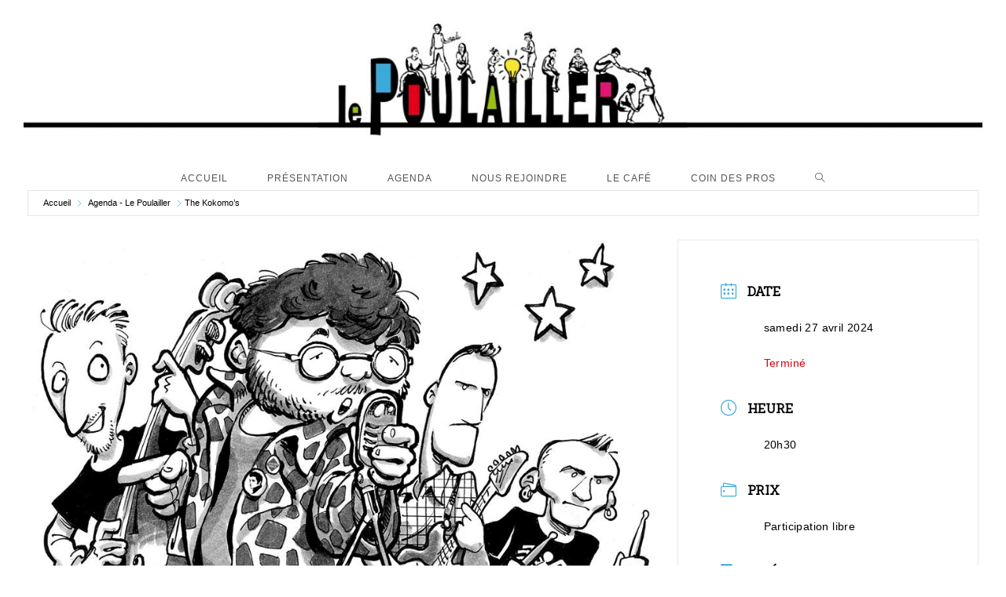

--- FILE ---
content_type: text/html; charset=UTF-8
request_url: https://www.cabaretlepoulailler.fr/events/the-kokomos/
body_size: 22241
content:
<!DOCTYPE html>
<html class="html" lang="fr-FR">
<head>
	<meta charset="UTF-8">
	<link rel="profile" href="https://gmpg.org/xfn/11">

	<meta name='robots' content='index, follow, max-image-preview:large, max-snippet:-1, max-video-preview:-1' />
<meta name="viewport" content="width=device-width, initial-scale=1">
	<!-- This site is optimized with the Yoast SEO plugin v26.6 - https://yoast.com/wordpress/plugins/seo/ -->
	<title>The Kokomo&#039;s &#8902; Le Poulailler</title>
	<link rel="canonical" href="https://www.cabaretlepoulailler.fr/events/the-kokomos/" />
	<meta property="og:locale" content="fr_FR" />
	<meta property="og:type" content="article" />
	<meta property="og:title" content="The Kokomo&#039;s &#8902; Le Poulailler" />
	<meta property="og:description" content="Un savant mélange de Rock&#039;n&#039;Roll et de Rockabilly flambé à la sauce Punk !" />
	<meta property="og:url" content="https://www.cabaretlepoulailler.fr/events/the-kokomos/" />
	<meta property="og:site_name" content="Le Poulailler" />
	<meta property="article:publisher" content="https://www.facebook.com/cabaretlepoulailler" />
	<meta property="article:modified_time" content="2024-03-18T11:35:24+00:00" />
	<meta property="og:image" content="https://www.cabaretlepoulailler.fr/wp-content/uploads/2024/02/24-04-27-kokomos.jpg" />
	<meta property="og:image:width" content="960" />
	<meta property="og:image:height" content="960" />
	<meta property="og:image:type" content="image/jpeg" />
	<meta name="twitter:card" content="summary_large_image" />
	<meta name="twitter:label1" content="Durée de lecture estimée" />
	<meta name="twitter:data1" content="1 minute" />
	<script type="application/ld+json" class="yoast-schema-graph">{"@context":"https://schema.org","@graph":[{"@type":"WebPage","@id":"https://www.cabaretlepoulailler.fr/events/the-kokomos/","url":"https://www.cabaretlepoulailler.fr/events/the-kokomos/","name":"The Kokomo's &#8902; Le Poulailler","isPartOf":{"@id":"https://www.cabaretlepoulailler.fr/#website"},"primaryImageOfPage":{"@id":"https://www.cabaretlepoulailler.fr/events/the-kokomos/#primaryimage"},"image":{"@id":"https://www.cabaretlepoulailler.fr/events/the-kokomos/#primaryimage"},"thumbnailUrl":"https://www.cabaretlepoulailler.fr/wp-content/uploads/2024/02/24-04-27-kokomos.jpg","datePublished":"2024-02-16T11:54:52+00:00","dateModified":"2024-03-18T11:35:24+00:00","breadcrumb":{"@id":"https://www.cabaretlepoulailler.fr/events/the-kokomos/#breadcrumb"},"inLanguage":"fr-FR","potentialAction":[{"@type":"ReadAction","target":["https://www.cabaretlepoulailler.fr/events/the-kokomos/"]}]},{"@type":"ImageObject","inLanguage":"fr-FR","@id":"https://www.cabaretlepoulailler.fr/events/the-kokomos/#primaryimage","url":"https://www.cabaretlepoulailler.fr/wp-content/uploads/2024/02/24-04-27-kokomos.jpg","contentUrl":"https://www.cabaretlepoulailler.fr/wp-content/uploads/2024/02/24-04-27-kokomos.jpg","width":960,"height":960},{"@type":"BreadcrumbList","@id":"https://www.cabaretlepoulailler.fr/events/the-kokomos/#breadcrumb","itemListElement":[{"@type":"ListItem","position":1,"name":"Accueil","item":"https://www.cabaretlepoulailler.fr/"},{"@type":"ListItem","position":2,"name":"Évenements","item":"https://www.cabaretlepoulailler.fr/events/"},{"@type":"ListItem","position":3,"name":"The Kokomo&rsquo;s"}]},{"@type":"WebSite","@id":"https://www.cabaretlepoulailler.fr/#website","url":"https://www.cabaretlepoulailler.fr/","name":"Le Poulailler","description":"Cabaret rural café associatif","publisher":{"@id":"https://www.cabaretlepoulailler.fr/#organization"},"potentialAction":[{"@type":"SearchAction","target":{"@type":"EntryPoint","urlTemplate":"https://www.cabaretlepoulailler.fr/?s={search_term_string}"},"query-input":{"@type":"PropertyValueSpecification","valueRequired":true,"valueName":"search_term_string"}}],"inLanguage":"fr-FR"},{"@type":"Organization","@id":"https://www.cabaretlepoulailler.fr/#organization","name":"Cabaret le Poulailler","url":"https://www.cabaretlepoulailler.fr/","logo":{"@type":"ImageObject","inLanguage":"fr-FR","@id":"https://www.cabaretlepoulailler.fr/#/schema/logo/image/","url":"http://www.cabaretlepoulailler.fr/wp-content/uploads/2021/08/logoentierfinalsanstexte-WEB.jpg","contentUrl":"http://www.cabaretlepoulailler.fr/wp-content/uploads/2021/08/logoentierfinalsanstexte-WEB.jpg","width":1984,"height":606,"caption":"Cabaret le Poulailler"},"image":{"@id":"https://www.cabaretlepoulailler.fr/#/schema/logo/image/"},"sameAs":["https://www.facebook.com/cabaretlepoulailler","https://www.instagram.com/cabaret_le_poulailler"]}]}</script>
	<!-- / Yoast SEO plugin. -->


<link rel='dns-prefetch' href='//www.cabaretlepoulailler.fr' />
<link rel='dns-prefetch' href='//fonts.googleapis.com' />
<link rel="alternate" type="application/rss+xml" title="Le Poulailler &raquo; Flux" href="https://www.cabaretlepoulailler.fr/feed/" />
<link rel="alternate" type="application/rss+xml" title="Le Poulailler &raquo; Flux des commentaires" href="https://www.cabaretlepoulailler.fr/comments/feed/" />
<link rel="alternate" title="oEmbed (JSON)" type="application/json+oembed" href="https://www.cabaretlepoulailler.fr/wp-json/oembed/1.0/embed?url=https%3A%2F%2Fwww.cabaretlepoulailler.fr%2Fevents%2Fthe-kokomos%2F" />
<link rel="alternate" title="oEmbed (XML)" type="text/xml+oembed" href="https://www.cabaretlepoulailler.fr/wp-json/oembed/1.0/embed?url=https%3A%2F%2Fwww.cabaretlepoulailler.fr%2Fevents%2Fthe-kokomos%2F&#038;format=xml" />
<style id='wp-img-auto-sizes-contain-inline-css'>
img:is([sizes=auto i],[sizes^="auto," i]){contain-intrinsic-size:3000px 1500px}
/*# sourceURL=wp-img-auto-sizes-contain-inline-css */
</style>
<link rel='stylesheet' id='mec-select2-style-css' href='https://www.cabaretlepoulailler.fr/wp-content/plugins/modern-events-calendar-lite/assets/packages/select2/select2.min.css?ver=7.28.0' media='all' />
<link rel='stylesheet' id='mec-font-icons-css' href='https://www.cabaretlepoulailler.fr/wp-content/plugins/modern-events-calendar-lite/assets/css/iconfonts.css?ver=7.28.0' media='all' />
<link rel='stylesheet' id='mec-frontend-style-css' href='https://www.cabaretlepoulailler.fr/wp-content/plugins/modern-events-calendar-lite/assets/css/frontend.min.css?ver=7.28.0' media='all' />
<link rel='stylesheet' id='accessibility-css' href='https://www.cabaretlepoulailler.fr/wp-content/plugins/modern-events-calendar-lite/assets/css/a11y.min.css?ver=7.28.0' media='all' />
<link rel='stylesheet' id='mec-tooltip-style-css' href='https://www.cabaretlepoulailler.fr/wp-content/plugins/modern-events-calendar-lite/assets/packages/tooltip/tooltip.css?ver=7.28.0' media='all' />
<link rel='stylesheet' id='mec-tooltip-shadow-style-css' href='https://www.cabaretlepoulailler.fr/wp-content/plugins/modern-events-calendar-lite/assets/packages/tooltip/tooltipster-sideTip-shadow.min.css?ver=7.28.0' media='all' />
<link rel='stylesheet' id='featherlight-css' href='https://www.cabaretlepoulailler.fr/wp-content/plugins/modern-events-calendar-lite/assets/packages/featherlight/featherlight.css?ver=7.28.0' media='all' />
<link rel='stylesheet' id='mec-custom-google-font-css' href='https://fonts.googleapis.com/css?family=Sanchez%3Aregular%2C+italic%2C+%7C&#038;subset=latin%2Clatin-ext&#038;ver=7.28.0' media='all' />
<link rel='stylesheet' id='mec-lity-style-css' href='https://www.cabaretlepoulailler.fr/wp-content/plugins/modern-events-calendar-lite/assets/packages/lity/lity.min.css?ver=7.28.0' media='all' />
<link rel='stylesheet' id='mec-general-calendar-style-css' href='https://www.cabaretlepoulailler.fr/wp-content/plugins/modern-events-calendar-lite/assets/css/mec-general-calendar.css?ver=7.28.0' media='all' />
<style id='wp-emoji-styles-inline-css'>

	img.wp-smiley, img.emoji {
		display: inline !important;
		border: none !important;
		box-shadow: none !important;
		height: 1em !important;
		width: 1em !important;
		margin: 0 0.07em !important;
		vertical-align: -0.1em !important;
		background: none !important;
		padding: 0 !important;
	}
/*# sourceURL=wp-emoji-styles-inline-css */
</style>
<link rel='stylesheet' id='wp-block-library-css' href='https://www.cabaretlepoulailler.fr/wp-includes/css/dist/block-library/style.min.css?ver=6.9' media='all' />
<style id='wp-block-library-theme-inline-css'>
.wp-block-audio :where(figcaption){color:#555;font-size:13px;text-align:center}.is-dark-theme .wp-block-audio :where(figcaption){color:#ffffffa6}.wp-block-audio{margin:0 0 1em}.wp-block-code{border:1px solid #ccc;border-radius:4px;font-family:Menlo,Consolas,monaco,monospace;padding:.8em 1em}.wp-block-embed :where(figcaption){color:#555;font-size:13px;text-align:center}.is-dark-theme .wp-block-embed :where(figcaption){color:#ffffffa6}.wp-block-embed{margin:0 0 1em}.blocks-gallery-caption{color:#555;font-size:13px;text-align:center}.is-dark-theme .blocks-gallery-caption{color:#ffffffa6}:root :where(.wp-block-image figcaption){color:#555;font-size:13px;text-align:center}.is-dark-theme :root :where(.wp-block-image figcaption){color:#ffffffa6}.wp-block-image{margin:0 0 1em}.wp-block-pullquote{border-bottom:4px solid;border-top:4px solid;color:currentColor;margin-bottom:1.75em}.wp-block-pullquote :where(cite),.wp-block-pullquote :where(footer),.wp-block-pullquote__citation{color:currentColor;font-size:.8125em;font-style:normal;text-transform:uppercase}.wp-block-quote{border-left:.25em solid;margin:0 0 1.75em;padding-left:1em}.wp-block-quote cite,.wp-block-quote footer{color:currentColor;font-size:.8125em;font-style:normal;position:relative}.wp-block-quote:where(.has-text-align-right){border-left:none;border-right:.25em solid;padding-left:0;padding-right:1em}.wp-block-quote:where(.has-text-align-center){border:none;padding-left:0}.wp-block-quote.is-large,.wp-block-quote.is-style-large,.wp-block-quote:where(.is-style-plain){border:none}.wp-block-search .wp-block-search__label{font-weight:700}.wp-block-search__button{border:1px solid #ccc;padding:.375em .625em}:where(.wp-block-group.has-background){padding:1.25em 2.375em}.wp-block-separator.has-css-opacity{opacity:.4}.wp-block-separator{border:none;border-bottom:2px solid;margin-left:auto;margin-right:auto}.wp-block-separator.has-alpha-channel-opacity{opacity:1}.wp-block-separator:not(.is-style-wide):not(.is-style-dots){width:100px}.wp-block-separator.has-background:not(.is-style-dots){border-bottom:none;height:1px}.wp-block-separator.has-background:not(.is-style-wide):not(.is-style-dots){height:2px}.wp-block-table{margin:0 0 1em}.wp-block-table td,.wp-block-table th{word-break:normal}.wp-block-table :where(figcaption){color:#555;font-size:13px;text-align:center}.is-dark-theme .wp-block-table :where(figcaption){color:#ffffffa6}.wp-block-video :where(figcaption){color:#555;font-size:13px;text-align:center}.is-dark-theme .wp-block-video :where(figcaption){color:#ffffffa6}.wp-block-video{margin:0 0 1em}:root :where(.wp-block-template-part.has-background){margin-bottom:0;margin-top:0;padding:1.25em 2.375em}
/*# sourceURL=/wp-includes/css/dist/block-library/theme.min.css */
</style>
<style id='classic-theme-styles-inline-css'>
/*! This file is auto-generated */
.wp-block-button__link{color:#fff;background-color:#32373c;border-radius:9999px;box-shadow:none;text-decoration:none;padding:calc(.667em + 2px) calc(1.333em + 2px);font-size:1.125em}.wp-block-file__button{background:#32373c;color:#fff;text-decoration:none}
/*# sourceURL=/wp-includes/css/classic-themes.min.css */
</style>
<link rel='stylesheet' id='cb-carousel-style-css' href='https://www.cabaretlepoulailler.fr/wp-content/plugins/carousel-block/blocks/../build/carousel-legacy/style-index.css?ver=2.0.6' media='all' />
<style id='cb-carousel-v2-style-inline-css'>
.wp-block-cb-carousel-v2{position:relative}.wp-block-cb-carousel-v2[data-cb-pagination=true] .swiper-horizontal{margin-bottom:calc(var(--wp--custom--carousel-block--pagination-bullet-size, 8px)*4)}.wp-block-cb-carousel-v2 .cb-button-next,.wp-block-cb-carousel-v2 .cb-button-prev{color:var(--wp--custom--carousel-block--navigation-color,#000);height:var(--wp--custom--carousel-block--navigation-size,22px);margin-top:calc(0px - var(--wp--custom--carousel-block--navigation-size, 22px)/2);width:calc(var(--wp--custom--carousel-block--navigation-size, 22px)/44*27)}.wp-block-cb-carousel-v2 .cb-button-next:after,.wp-block-cb-carousel-v2 .cb-button-prev:after{font-size:var(--wp--custom--carousel-block--navigation-size,22px)}.wp-block-cb-carousel-v2 .cb-button-next:hover,.wp-block-cb-carousel-v2 .cb-button-prev:hover{color:var(--wp--custom--carousel-block--navigation-hover-color,var(--wp--custom--carousel-block--navigation-color,#000))}.wp-block-cb-carousel-v2 .cb-button-prev,.wp-block-cb-carousel-v2.cb-rtl .cb-button-next{left:calc(var(--wp--custom--carousel-block--navigation-size, 22px)*-1/44*27 - var(--wp--custom--carousel-block--navigation-sides-offset, 10px));right:auto}.wp-block-cb-carousel-v2 .cb-button-next,.wp-block-cb-carousel-v2.cb-rtl .cb-button-prev{left:auto;right:calc(var(--wp--custom--carousel-block--navigation-size, 22px)*-1/44*27 - var(--wp--custom--carousel-block--navigation-sides-offset, 10px))}.wp-block-cb-carousel-v2.cb-rtl .cb-button-next,.wp-block-cb-carousel-v2.cb-rtl .cb-button-prev{transform:scaleX(-1)}.wp-block-cb-carousel-v2 .cb-pagination.swiper-pagination-horizontal{bottom:var(--wp--custom--carousel-block--pagination-bottom,-20px);display:flex;justify-content:center;top:var(--wp--custom--carousel-block--pagination-top,auto)}.wp-block-cb-carousel-v2 .cb-pagination.swiper-pagination-horizontal.swiper-pagination-bullets .cb-pagination-bullet{margin:0 var(--wp--custom--carousel-block--pagination-bullet-horizontal-gap,4px)}.wp-block-cb-carousel-v2 .cb-pagination .cb-pagination-bullet{background:var(--wp--custom--carousel-block--pagination-bullet-color,var(--wp--custom--carousel-block--pagination-bullet-inactive-color,#000));height:var(--wp--custom--carousel-block--pagination-bullet-size,8px);opacity:var(--wp--custom--carousel-block--pagination-bullet-inactive-opacity,var(--wp--custom--carousel-block--pagination-bullet-opacity,.2));width:var(--wp--custom--carousel-block--pagination-bullet-size,8px)}.wp-block-cb-carousel-v2 .cb-pagination .cb-pagination-bullet.swiper-pagination-bullet-active{background:var(--wp--custom--carousel-block--pagination-bullet-active-color,#000);opacity:var(--wp--custom--carousel-block--pagination-bullet-active-opacity,1)}.wp-block-cb-carousel-v2 .cb-pagination .cb-pagination-bullet:not(.swiper-pagination-bullet-active):hover{background:var(--wp--custom--carousel-block--pagination-bullet-hover-color,var(--wp--custom--carousel-block--pagination-bullet-inactive-hover-color,var(--wp--custom--carousel-block--pagination-bullet-active-color,#000)));opacity:var(--wp--custom--carousel-block--pagination-bullet-inactive-hover-opacity,var(--wp--custom--carousel-block--pagination-bullet-inactive-opacity,.2))}.wp-block-cb-carousel-v2.alignfull .cb-button-next,.wp-block-cb-carousel-v2.alignfull .cb-button-prev{color:var(--wp--custom--carousel-block--navigation-alignfull-color,#000)}.wp-block-cb-carousel-v2.alignfull .cb-button-prev,.wp-block-cb-carousel-v2.alignfull.cb-rtl .cb-button-next{left:var(--wp--custom--carousel-block--navigation-sides-offset,10px);right:auto}.wp-block-cb-carousel-v2.alignfull .cb-button-next,.wp-block-cb-carousel-v2.alignfull.cb-rtl .cb-button-prev{left:auto;right:var(--wp--custom--carousel-block--navigation-sides-offset,10px)}.wp-block-cb-carousel-v2 .wp-block-image{margin-bottom:var(--wp--custom--carousel-block--image-margin-bottom,0);margin-top:var(--wp--custom--carousel-block--image-margin-top,0)}.wp-block-cb-carousel-v2 .wp-block-cover{margin-bottom:var(--wp--custom--carousel-block--cover-margin-bottom,0);margin-top:var(--wp--custom--carousel-block--cover-margin-top,0)}.wp-block-cb-carousel-v2 .wp-block-cover.aligncenter,.wp-block-cb-carousel-v2 .wp-block-image.aligncenter{margin-left:auto!important;margin-right:auto!important}

/*# sourceURL=https://www.cabaretlepoulailler.fr/wp-content/plugins/carousel-block/build/carousel/style-index.css */
</style>
<style id='global-styles-inline-css'>
:root{--wp--preset--aspect-ratio--square: 1;--wp--preset--aspect-ratio--4-3: 4/3;--wp--preset--aspect-ratio--3-4: 3/4;--wp--preset--aspect-ratio--3-2: 3/2;--wp--preset--aspect-ratio--2-3: 2/3;--wp--preset--aspect-ratio--16-9: 16/9;--wp--preset--aspect-ratio--9-16: 9/16;--wp--preset--color--black: #000000;--wp--preset--color--cyan-bluish-gray: #abb8c3;--wp--preset--color--white: #ffffff;--wp--preset--color--pale-pink: #f78da7;--wp--preset--color--vivid-red: #cf2e2e;--wp--preset--color--luminous-vivid-orange: #ff6900;--wp--preset--color--luminous-vivid-amber: #fcb900;--wp--preset--color--light-green-cyan: #7bdcb5;--wp--preset--color--vivid-green-cyan: #00d084;--wp--preset--color--pale-cyan-blue: #8ed1fc;--wp--preset--color--vivid-cyan-blue: #0693e3;--wp--preset--color--vivid-purple: #9b51e0;--wp--preset--gradient--vivid-cyan-blue-to-vivid-purple: linear-gradient(135deg,rgb(6,147,227) 0%,rgb(155,81,224) 100%);--wp--preset--gradient--light-green-cyan-to-vivid-green-cyan: linear-gradient(135deg,rgb(122,220,180) 0%,rgb(0,208,130) 100%);--wp--preset--gradient--luminous-vivid-amber-to-luminous-vivid-orange: linear-gradient(135deg,rgb(252,185,0) 0%,rgb(255,105,0) 100%);--wp--preset--gradient--luminous-vivid-orange-to-vivid-red: linear-gradient(135deg,rgb(255,105,0) 0%,rgb(207,46,46) 100%);--wp--preset--gradient--very-light-gray-to-cyan-bluish-gray: linear-gradient(135deg,rgb(238,238,238) 0%,rgb(169,184,195) 100%);--wp--preset--gradient--cool-to-warm-spectrum: linear-gradient(135deg,rgb(74,234,220) 0%,rgb(151,120,209) 20%,rgb(207,42,186) 40%,rgb(238,44,130) 60%,rgb(251,105,98) 80%,rgb(254,248,76) 100%);--wp--preset--gradient--blush-light-purple: linear-gradient(135deg,rgb(255,206,236) 0%,rgb(152,150,240) 100%);--wp--preset--gradient--blush-bordeaux: linear-gradient(135deg,rgb(254,205,165) 0%,rgb(254,45,45) 50%,rgb(107,0,62) 100%);--wp--preset--gradient--luminous-dusk: linear-gradient(135deg,rgb(255,203,112) 0%,rgb(199,81,192) 50%,rgb(65,88,208) 100%);--wp--preset--gradient--pale-ocean: linear-gradient(135deg,rgb(255,245,203) 0%,rgb(182,227,212) 50%,rgb(51,167,181) 100%);--wp--preset--gradient--electric-grass: linear-gradient(135deg,rgb(202,248,128) 0%,rgb(113,206,126) 100%);--wp--preset--gradient--midnight: linear-gradient(135deg,rgb(2,3,129) 0%,rgb(40,116,252) 100%);--wp--preset--font-size--small: 13px;--wp--preset--font-size--medium: 20px;--wp--preset--font-size--large: 36px;--wp--preset--font-size--x-large: 42px;--wp--preset--spacing--20: 0.44rem;--wp--preset--spacing--30: 0.67rem;--wp--preset--spacing--40: 1rem;--wp--preset--spacing--50: 1.5rem;--wp--preset--spacing--60: 2.25rem;--wp--preset--spacing--70: 3.38rem;--wp--preset--spacing--80: 5.06rem;--wp--preset--shadow--natural: 6px 6px 9px rgba(0, 0, 0, 0.2);--wp--preset--shadow--deep: 12px 12px 50px rgba(0, 0, 0, 0.4);--wp--preset--shadow--sharp: 6px 6px 0px rgba(0, 0, 0, 0.2);--wp--preset--shadow--outlined: 6px 6px 0px -3px rgb(255, 255, 255), 6px 6px rgb(0, 0, 0);--wp--preset--shadow--crisp: 6px 6px 0px rgb(0, 0, 0);}:where(.is-layout-flex){gap: 0.5em;}:where(.is-layout-grid){gap: 0.5em;}body .is-layout-flex{display: flex;}.is-layout-flex{flex-wrap: wrap;align-items: center;}.is-layout-flex > :is(*, div){margin: 0;}body .is-layout-grid{display: grid;}.is-layout-grid > :is(*, div){margin: 0;}:where(.wp-block-columns.is-layout-flex){gap: 2em;}:where(.wp-block-columns.is-layout-grid){gap: 2em;}:where(.wp-block-post-template.is-layout-flex){gap: 1.25em;}:where(.wp-block-post-template.is-layout-grid){gap: 1.25em;}.has-black-color{color: var(--wp--preset--color--black) !important;}.has-cyan-bluish-gray-color{color: var(--wp--preset--color--cyan-bluish-gray) !important;}.has-white-color{color: var(--wp--preset--color--white) !important;}.has-pale-pink-color{color: var(--wp--preset--color--pale-pink) !important;}.has-vivid-red-color{color: var(--wp--preset--color--vivid-red) !important;}.has-luminous-vivid-orange-color{color: var(--wp--preset--color--luminous-vivid-orange) !important;}.has-luminous-vivid-amber-color{color: var(--wp--preset--color--luminous-vivid-amber) !important;}.has-light-green-cyan-color{color: var(--wp--preset--color--light-green-cyan) !important;}.has-vivid-green-cyan-color{color: var(--wp--preset--color--vivid-green-cyan) !important;}.has-pale-cyan-blue-color{color: var(--wp--preset--color--pale-cyan-blue) !important;}.has-vivid-cyan-blue-color{color: var(--wp--preset--color--vivid-cyan-blue) !important;}.has-vivid-purple-color{color: var(--wp--preset--color--vivid-purple) !important;}.has-black-background-color{background-color: var(--wp--preset--color--black) !important;}.has-cyan-bluish-gray-background-color{background-color: var(--wp--preset--color--cyan-bluish-gray) !important;}.has-white-background-color{background-color: var(--wp--preset--color--white) !important;}.has-pale-pink-background-color{background-color: var(--wp--preset--color--pale-pink) !important;}.has-vivid-red-background-color{background-color: var(--wp--preset--color--vivid-red) !important;}.has-luminous-vivid-orange-background-color{background-color: var(--wp--preset--color--luminous-vivid-orange) !important;}.has-luminous-vivid-amber-background-color{background-color: var(--wp--preset--color--luminous-vivid-amber) !important;}.has-light-green-cyan-background-color{background-color: var(--wp--preset--color--light-green-cyan) !important;}.has-vivid-green-cyan-background-color{background-color: var(--wp--preset--color--vivid-green-cyan) !important;}.has-pale-cyan-blue-background-color{background-color: var(--wp--preset--color--pale-cyan-blue) !important;}.has-vivid-cyan-blue-background-color{background-color: var(--wp--preset--color--vivid-cyan-blue) !important;}.has-vivid-purple-background-color{background-color: var(--wp--preset--color--vivid-purple) !important;}.has-black-border-color{border-color: var(--wp--preset--color--black) !important;}.has-cyan-bluish-gray-border-color{border-color: var(--wp--preset--color--cyan-bluish-gray) !important;}.has-white-border-color{border-color: var(--wp--preset--color--white) !important;}.has-pale-pink-border-color{border-color: var(--wp--preset--color--pale-pink) !important;}.has-vivid-red-border-color{border-color: var(--wp--preset--color--vivid-red) !important;}.has-luminous-vivid-orange-border-color{border-color: var(--wp--preset--color--luminous-vivid-orange) !important;}.has-luminous-vivid-amber-border-color{border-color: var(--wp--preset--color--luminous-vivid-amber) !important;}.has-light-green-cyan-border-color{border-color: var(--wp--preset--color--light-green-cyan) !important;}.has-vivid-green-cyan-border-color{border-color: var(--wp--preset--color--vivid-green-cyan) !important;}.has-pale-cyan-blue-border-color{border-color: var(--wp--preset--color--pale-cyan-blue) !important;}.has-vivid-cyan-blue-border-color{border-color: var(--wp--preset--color--vivid-cyan-blue) !important;}.has-vivid-purple-border-color{border-color: var(--wp--preset--color--vivid-purple) !important;}.has-vivid-cyan-blue-to-vivid-purple-gradient-background{background: var(--wp--preset--gradient--vivid-cyan-blue-to-vivid-purple) !important;}.has-light-green-cyan-to-vivid-green-cyan-gradient-background{background: var(--wp--preset--gradient--light-green-cyan-to-vivid-green-cyan) !important;}.has-luminous-vivid-amber-to-luminous-vivid-orange-gradient-background{background: var(--wp--preset--gradient--luminous-vivid-amber-to-luminous-vivid-orange) !important;}.has-luminous-vivid-orange-to-vivid-red-gradient-background{background: var(--wp--preset--gradient--luminous-vivid-orange-to-vivid-red) !important;}.has-very-light-gray-to-cyan-bluish-gray-gradient-background{background: var(--wp--preset--gradient--very-light-gray-to-cyan-bluish-gray) !important;}.has-cool-to-warm-spectrum-gradient-background{background: var(--wp--preset--gradient--cool-to-warm-spectrum) !important;}.has-blush-light-purple-gradient-background{background: var(--wp--preset--gradient--blush-light-purple) !important;}.has-blush-bordeaux-gradient-background{background: var(--wp--preset--gradient--blush-bordeaux) !important;}.has-luminous-dusk-gradient-background{background: var(--wp--preset--gradient--luminous-dusk) !important;}.has-pale-ocean-gradient-background{background: var(--wp--preset--gradient--pale-ocean) !important;}.has-electric-grass-gradient-background{background: var(--wp--preset--gradient--electric-grass) !important;}.has-midnight-gradient-background{background: var(--wp--preset--gradient--midnight) !important;}.has-small-font-size{font-size: var(--wp--preset--font-size--small) !important;}.has-medium-font-size{font-size: var(--wp--preset--font-size--medium) !important;}.has-large-font-size{font-size: var(--wp--preset--font-size--large) !important;}.has-x-large-font-size{font-size: var(--wp--preset--font-size--x-large) !important;}
:where(.wp-block-post-template.is-layout-flex){gap: 1.25em;}:where(.wp-block-post-template.is-layout-grid){gap: 1.25em;}
:where(.wp-block-term-template.is-layout-flex){gap: 1.25em;}:where(.wp-block-term-template.is-layout-grid){gap: 1.25em;}
:where(.wp-block-columns.is-layout-flex){gap: 2em;}:where(.wp-block-columns.is-layout-grid){gap: 2em;}
:root :where(.wp-block-pullquote){font-size: 1.5em;line-height: 1.6;}
/*# sourceURL=global-styles-inline-css */
</style>
<link rel='stylesheet' id='responsive-lightbox-nivo-css' href='https://www.cabaretlepoulailler.fr/wp-content/plugins/responsive-lightbox/assets/nivo/nivo-lightbox.min.css?ver=1.3.1' media='all' />
<link rel='stylesheet' id='responsive-lightbox-nivo-default-css' href='https://www.cabaretlepoulailler.fr/wp-content/plugins/responsive-lightbox/assets/nivo/themes/default/default.css?ver=1.3.1' media='all' />
<link rel='stylesheet' id='wpos-slick-style-css' href='https://www.cabaretlepoulailler.fr/wp-content/plugins/wp-logo-showcase-responsive-slider-slider/assets/css/slick.css?ver=3.8.7' media='all' />
<link rel='stylesheet' id='wpls-public-style-css' href='https://www.cabaretlepoulailler.fr/wp-content/plugins/wp-logo-showcase-responsive-slider-slider/assets/css/wpls-public.css?ver=3.8.7' media='all' />
<link rel='stylesheet' id='elementor-frontend-css' href='https://www.cabaretlepoulailler.fr/wp-content/plugins/elementor/assets/css/frontend.min.css?ver=3.34.0' media='all' />
<link rel='stylesheet' id='elementor-post-809-css' href='https://www.cabaretlepoulailler.fr/wp-content/uploads/elementor/css/post-809.css?ver=1766689984' media='all' />
<link rel='stylesheet' id='font-awesome-css' href='https://www.cabaretlepoulailler.fr/wp-content/themes/oceanwp/assets/fonts/fontawesome/css/all.min.css?ver=6.7.2' media='all' />
<link rel='stylesheet' id='simple-line-icons-css' href='https://www.cabaretlepoulailler.fr/wp-content/themes/oceanwp/assets/css/third/simple-line-icons.min.css?ver=2.4.0' media='all' />
<link rel='stylesheet' id='oceanwp-style-css' href='https://www.cabaretlepoulailler.fr/wp-content/themes/oceanwp/assets/css/style.min.css?ver=4.1.4' media='all' />
<link rel='stylesheet' id='oceanwp-hamburgers-css' href='https://www.cabaretlepoulailler.fr/wp-content/themes/oceanwp/assets/css/third/hamburgers/hamburgers.min.css?ver=4.1.4' media='all' />
<link rel='stylesheet' id='oceanwp-boring-css' href='https://www.cabaretlepoulailler.fr/wp-content/themes/oceanwp/assets/css/third/hamburgers/types/boring.css?ver=4.1.4' media='all' />
<link rel='stylesheet' id='oceanwp-google-font-sanchez-css' href='//fonts.googleapis.com/css?family=Sanchez%3A100%2C200%2C300%2C400%2C500%2C600%2C700%2C800%2C900%2C100i%2C200i%2C300i%2C400i%2C500i%2C600i%2C700i%2C800i%2C900i&#038;subset=latin&#038;display=swap&#038;ver=6.9' media='all' />
<link rel='stylesheet' id='oceanwp-google-font-cedarville-cursive-css' href='//fonts.googleapis.com/css?family=Cedarville+Cursive%3A100%2C200%2C300%2C400%2C500%2C600%2C700%2C800%2C900%2C100i%2C200i%2C300i%2C400i%2C500i%2C600i%2C700i%2C800i%2C900i&#038;subset=latin&#038;display=swap&#038;ver=6.9' media='all' />
<link rel='stylesheet' id='eael-general-css' href='https://www.cabaretlepoulailler.fr/wp-content/plugins/essential-addons-for-elementor-lite/assets/front-end/css/view/general.min.css?ver=6.5.4' media='all' />
<link rel='stylesheet' id='oe-widgets-style-css' href='https://www.cabaretlepoulailler.fr/wp-content/plugins/ocean-extra/assets/css/widgets.css?ver=6.9' media='all' />
<script src="https://www.cabaretlepoulailler.fr/wp-includes/js/jquery/jquery.min.js?ver=3.7.1" id="jquery-core-js"></script>
<script src="https://www.cabaretlepoulailler.fr/wp-includes/js/jquery/jquery-migrate.min.js?ver=3.4.1" id="jquery-migrate-js"></script>
<script async src="https://www.cabaretlepoulailler.fr/wp-content/plugins/burst-statistics/assets/js/timeme/timeme.min.js?ver=1766689977" id="burst-timeme-js"></script>
<script async src="https://www.cabaretlepoulailler.fr/wp-content/uploads/burst/js/burst.min.js?ver=1766846184" id="burst-js"></script>
<script src="https://www.cabaretlepoulailler.fr/wp-content/plugins/responsive-lightbox/assets/nivo/nivo-lightbox.min.js?ver=1.3.1" id="responsive-lightbox-nivo-js"></script>
<script src="https://www.cabaretlepoulailler.fr/wp-includes/js/underscore.min.js?ver=1.13.7" id="underscore-js"></script>
<script src="https://www.cabaretlepoulailler.fr/wp-content/plugins/responsive-lightbox/assets/infinitescroll/infinite-scroll.pkgd.min.js?ver=4.0.1" id="responsive-lightbox-infinite-scroll-js"></script>
<script id="responsive-lightbox-js-before">
var rlArgs = {"script":"nivo","selector":"lightbox","customEvents":"","activeGalleries":true,"effect":"fade","clickOverlayToClose":true,"keyboardNav":true,"errorMessage":"The requested content cannot be loaded. Please try again later.","woocommerce_gallery":false,"ajaxurl":"https:\/\/www.cabaretlepoulailler.fr\/wp-admin\/admin-ajax.php","nonce":"f06b486d3a","preview":false,"postId":6223,"scriptExtension":false};

//# sourceURL=responsive-lightbox-js-before
</script>
<script src="https://www.cabaretlepoulailler.fr/wp-content/plugins/responsive-lightbox/js/front.js?ver=2.5.5" id="responsive-lightbox-js"></script>
<link rel="https://api.w.org/" href="https://www.cabaretlepoulailler.fr/wp-json/" /><link rel="alternate" title="JSON" type="application/json" href="https://www.cabaretlepoulailler.fr/wp-json/wp/v2/mec-events/6223" /><link rel="EditURI" type="application/rsd+xml" title="RSD" href="https://www.cabaretlepoulailler.fr/xmlrpc.php?rsd" />
<meta name="generator" content="WordPress 6.9" />
<link rel='shortlink' href='https://www.cabaretlepoulailler.fr/?p=6223' />
<meta name="generator" content="Elementor 3.34.0; features: additional_custom_breakpoints; settings: css_print_method-external, google_font-enabled, font_display-auto">
			<style>
				.e-con.e-parent:nth-of-type(n+4):not(.e-lazyloaded):not(.e-no-lazyload),
				.e-con.e-parent:nth-of-type(n+4):not(.e-lazyloaded):not(.e-no-lazyload) * {
					background-image: none !important;
				}
				@media screen and (max-height: 1024px) {
					.e-con.e-parent:nth-of-type(n+3):not(.e-lazyloaded):not(.e-no-lazyload),
					.e-con.e-parent:nth-of-type(n+3):not(.e-lazyloaded):not(.e-no-lazyload) * {
						background-image: none !important;
					}
				}
				@media screen and (max-height: 640px) {
					.e-con.e-parent:nth-of-type(n+2):not(.e-lazyloaded):not(.e-no-lazyload),
					.e-con.e-parent:nth-of-type(n+2):not(.e-lazyloaded):not(.e-no-lazyload) * {
						background-image: none !important;
					}
				}
			</style>
			<link rel="icon" href="https://www.cabaretlepoulailler.fr/wp-content/uploads/2021/08/cropped-ampoule-jaune-e1629273754474-32x32.png" sizes="32x32" />
<link rel="icon" href="https://www.cabaretlepoulailler.fr/wp-content/uploads/2021/08/cropped-ampoule-jaune-e1629273754474-192x192.png" sizes="192x192" />
<link rel="apple-touch-icon" href="https://www.cabaretlepoulailler.fr/wp-content/uploads/2021/08/cropped-ampoule-jaune-e1629273754474-180x180.png" />
<meta name="msapplication-TileImage" content="https://www.cabaretlepoulailler.fr/wp-content/uploads/2021/08/cropped-ampoule-jaune-e1629273754474-270x270.png" />
		<style id="wp-custom-css">
			/* Custom hover color to the trainers social icons */.elementor-widget.custom-social .elementor-social-icon:hover{opacity:1;background-color:#0eb290;border-color:#0eb290;color:#fff}/* Margin bottom to the subscribe title */.elementor-widget.subscribe-tilte{margin:0 0 10px}/* Placeholders color*/#searchform-dropdown input::-webkit-input-placeholder,body .sidr-class-mobile-searchform input::-webkit-input-placeholder{color:#81e4cf}#searchform-dropdown input::-moz-placeholder,body .sidr-class-mobile-searchform input::-moz-placeholder{color:#81e4cf}#searchform-dropdown input:-ms-input-placeholder,body .sidr-class-mobile-searchform input:-ms-input-placeholder{color:#81e4cf}/* Scroll up button */#scroll-top{right:0;bottom:0;border-radius:0}#scroll-top,#scroll-top:hover{background-color:transparent}/* Footer */#footer-widgets .footer-box{text-align:center}#footer-widgets .social-widget .style-light li a,#footer-widgets .social-widget .style-dark li a,#footer-widgets .social-widget .style-colored li a{background-color:#263036;color:#708e9f;border-color:#263036;width:40px;height:40px;line-height:40px}#footer-widgets .social-widget .style-light li a:hover,#footer-widgets .social-widget .style-dark li a:hover,#footer-widgets .social-widget .style-colored li a:hover{background-color:#0eb290;color:#fff !important;border-color:#0eb290 !important}/* Responsive */@media (max-width:767px){/* Center the buttons in the hero */.elementor-element.hero-btn{text-align:center !important}/* Center elements on mobile */.elementor-element.center-mobile,.elementor-element.center-mobile .elementor-icon-box-wrapper{text-align:center !important}/* Margin top "Working" title on the contact page */.elementor-element.margin-mobile .elementor-heading-title{margin-top:30px}/* Social icons on the contact page */.elementor-social-icons-wrapper{text-align:left}.elementor-element.contact-social .elementor-social-icon{width:44px;height:44px;line-height:44px}.elementor-element.contact-social .elementor-social-icon:nth-child(4){margin-right:5px !important}}@media (max-width:480px){/* Title size in the hero */.elementor-element.hero-title .elementor-heading-title{font-size:30px}}		</style>
		<!-- OceanWP CSS -->
<style type="text/css">
/* Colors */a:hover,a.light:hover,.theme-heading .text::before,.theme-heading .text::after,#top-bar-content >a:hover,#top-bar-social li.oceanwp-email a:hover,#site-navigation-wrap .dropdown-menu >li >a:hover,#site-header.medium-header #medium-searchform button:hover,.oceanwp-mobile-menu-icon a:hover,.blog-entry.post .blog-entry-header .entry-title a:hover,.blog-entry.post .blog-entry-readmore a:hover,.blog-entry.thumbnail-entry .blog-entry-category a,ul.meta li a:hover,.dropcap,.single nav.post-navigation .nav-links .title,body .related-post-title a:hover,body #wp-calendar caption,body .contact-info-widget.default i,body .contact-info-widget.big-icons i,body .custom-links-widget .oceanwp-custom-links li a:hover,body .custom-links-widget .oceanwp-custom-links li a:hover:before,body .posts-thumbnails-widget li a:hover,body .social-widget li.oceanwp-email a:hover,.comment-author .comment-meta .comment-reply-link,#respond #cancel-comment-reply-link:hover,#footer-widgets .footer-box a:hover,#footer-bottom a:hover,#footer-bottom #footer-bottom-menu a:hover,.sidr a:hover,.sidr-class-dropdown-toggle:hover,.sidr-class-menu-item-has-children.active >a,.sidr-class-menu-item-has-children.active >a >.sidr-class-dropdown-toggle,input[type=checkbox]:checked:before{color:#f7e82d}.single nav.post-navigation .nav-links .title .owp-icon use,.blog-entry.post .blog-entry-readmore a:hover .owp-icon use,body .contact-info-widget.default .owp-icon use,body .contact-info-widget.big-icons .owp-icon use{stroke:#f7e82d}input[type="button"],input[type="reset"],input[type="submit"],button[type="submit"],.button,#site-navigation-wrap .dropdown-menu >li.btn >a >span,.thumbnail:hover i,.thumbnail:hover .link-post-svg-icon,.post-quote-content,.omw-modal .omw-close-modal,body .contact-info-widget.big-icons li:hover i,body .contact-info-widget.big-icons li:hover .owp-icon,body div.wpforms-container-full .wpforms-form input[type=submit],body div.wpforms-container-full .wpforms-form button[type=submit],body div.wpforms-container-full .wpforms-form .wpforms-page-button,.woocommerce-cart .wp-element-button,.woocommerce-checkout .wp-element-button,.wp-block-button__link{background-color:#f7e82d}.widget-title{border-color:#f7e82d}blockquote{border-color:#f7e82d}.wp-block-quote{border-color:#f7e82d}#searchform-dropdown{border-color:#f7e82d}.dropdown-menu .sub-menu{border-color:#f7e82d}.blog-entry.large-entry .blog-entry-readmore a:hover{border-color:#f7e82d}.oceanwp-newsletter-form-wrap input[type="email"]:focus{border-color:#f7e82d}.social-widget li.oceanwp-email a:hover{border-color:#f7e82d}#respond #cancel-comment-reply-link:hover{border-color:#f7e82d}body .contact-info-widget.big-icons li:hover i{border-color:#f7e82d}body .contact-info-widget.big-icons li:hover .owp-icon{border-color:#f7e82d}#footer-widgets .oceanwp-newsletter-form-wrap input[type="email"]:focus{border-color:#f7e82d}input[type="button"]:hover,input[type="reset"]:hover,input[type="submit"]:hover,button[type="submit"]:hover,input[type="button"]:focus,input[type="reset"]:focus,input[type="submit"]:focus,button[type="submit"]:focus,.button:hover,.button:focus,#site-navigation-wrap .dropdown-menu >li.btn >a:hover >span,.post-quote-author,.omw-modal .omw-close-modal:hover,body div.wpforms-container-full .wpforms-form input[type=submit]:hover,body div.wpforms-container-full .wpforms-form button[type=submit]:hover,body div.wpforms-container-full .wpforms-form .wpforms-page-button:hover,.woocommerce-cart .wp-element-button:hover,.woocommerce-checkout .wp-element-button:hover,.wp-block-button__link:hover{background-color:#d90de0}table th,table td,hr,.content-area,body.content-left-sidebar #content-wrap .content-area,.content-left-sidebar .content-area,#top-bar-wrap,#site-header,#site-header.top-header #search-toggle,.dropdown-menu ul li,.centered-minimal-page-header,.blog-entry.post,.blog-entry.grid-entry .blog-entry-inner,.blog-entry.thumbnail-entry .blog-entry-bottom,.single-post .entry-title,.single .entry-share-wrap .entry-share,.single .entry-share,.single .entry-share ul li a,.single nav.post-navigation,.single nav.post-navigation .nav-links .nav-previous,#author-bio,#author-bio .author-bio-avatar,#author-bio .author-bio-social li a,#related-posts,#comments,.comment-body,#respond #cancel-comment-reply-link,#blog-entries .type-page,.page-numbers a,.page-numbers span:not(.elementor-screen-only),.page-links span,body #wp-calendar caption,body #wp-calendar th,body #wp-calendar tbody,body .contact-info-widget.default i,body .contact-info-widget.big-icons i,body .contact-info-widget.big-icons .owp-icon,body .contact-info-widget.default .owp-icon,body .posts-thumbnails-widget li,body .tagcloud a{border-color:#000000}a{color:#000000}a .owp-icon use{stroke:#000000}a:hover{color:#777777}a:hover .owp-icon use{stroke:#777777}.boxed-layout{background-color:#ffffff}body .theme-button,body input[type="submit"],body button[type="submit"],body button,body .button,body div.wpforms-container-full .wpforms-form input[type=submit],body div.wpforms-container-full .wpforms-form button[type=submit],body div.wpforms-container-full .wpforms-form .wpforms-page-button,.woocommerce-cart .wp-element-button,.woocommerce-checkout .wp-element-button,.wp-block-button__link{background-color:#f7e82d}body .theme-button:hover,body input[type="submit"]:hover,body button[type="submit"]:hover,body button:hover,body .button:hover,body div.wpforms-container-full .wpforms-form input[type=submit]:hover,body div.wpforms-container-full .wpforms-form input[type=submit]:active,body div.wpforms-container-full .wpforms-form button[type=submit]:hover,body div.wpforms-container-full .wpforms-form button[type=submit]:active,body div.wpforms-container-full .wpforms-form .wpforms-page-button:hover,body div.wpforms-container-full .wpforms-form .wpforms-page-button:active,.woocommerce-cart .wp-element-button:hover,.woocommerce-checkout .wp-element-button:hover,.wp-block-button__link:hover{background-color:#eae35b}body .theme-button,body input[type="submit"],body button[type="submit"],body button,body .button,body div.wpforms-container-full .wpforms-form input[type=submit],body div.wpforms-container-full .wpforms-form button[type=submit],body div.wpforms-container-full .wpforms-form .wpforms-page-button,.woocommerce-cart .wp-element-button,.woocommerce-checkout .wp-element-button,.wp-block-button__link{border-color:#ffffff}body .theme-button:hover,body input[type="submit"]:hover,body button[type="submit"]:hover,body button:hover,body .button:hover,body div.wpforms-container-full .wpforms-form input[type=submit]:hover,body div.wpforms-container-full .wpforms-form input[type=submit]:active,body div.wpforms-container-full .wpforms-form button[type=submit]:hover,body div.wpforms-container-full .wpforms-form button[type=submit]:active,body div.wpforms-container-full .wpforms-form .wpforms-page-button:hover,body div.wpforms-container-full .wpforms-form .wpforms-page-button:active,.woocommerce-cart .wp-element-button:hover,.woocommerce-checkout .wp-element-button:hover,.wp-block-button__link:hover{border-color:#ffffff}.site-breadcrumbs a:hover,.background-image-page-header .site-breadcrumbs a:hover{color:#d7db11}.site-breadcrumbs a:hover .owp-icon use,.background-image-page-header .site-breadcrumbs a:hover .owp-icon use{stroke:#d7db11}body{color:#333333}/* OceanWP Style Settings CSS */@media only screen and (min-width:960px){.content-area,.content-left-sidebar .content-area{width:100%}}.theme-button,input[type="submit"],button[type="submit"],button,.button,body div.wpforms-container-full .wpforms-form input[type=submit],body div.wpforms-container-full .wpforms-form button[type=submit],body div.wpforms-container-full .wpforms-form .wpforms-page-button{border-style:solid}.theme-button,input[type="submit"],button[type="submit"],button,.button,body div.wpforms-container-full .wpforms-form input[type=submit],body div.wpforms-container-full .wpforms-form button[type=submit],body div.wpforms-container-full .wpforms-form .wpforms-page-button{border-width:1px}form input[type="text"],form input[type="password"],form input[type="email"],form input[type="url"],form input[type="date"],form input[type="month"],form input[type="time"],form input[type="datetime"],form input[type="datetime-local"],form input[type="week"],form input[type="number"],form input[type="search"],form input[type="tel"],form input[type="color"],form select,form textarea,.woocommerce .woocommerce-checkout .select2-container--default .select2-selection--single{border-style:solid}body div.wpforms-container-full .wpforms-form input[type=date],body div.wpforms-container-full .wpforms-form input[type=datetime],body div.wpforms-container-full .wpforms-form input[type=datetime-local],body div.wpforms-container-full .wpforms-form input[type=email],body div.wpforms-container-full .wpforms-form input[type=month],body div.wpforms-container-full .wpforms-form input[type=number],body div.wpforms-container-full .wpforms-form input[type=password],body div.wpforms-container-full .wpforms-form input[type=range],body div.wpforms-container-full .wpforms-form input[type=search],body div.wpforms-container-full .wpforms-form input[type=tel],body div.wpforms-container-full .wpforms-form input[type=text],body div.wpforms-container-full .wpforms-form input[type=time],body div.wpforms-container-full .wpforms-form input[type=url],body div.wpforms-container-full .wpforms-form input[type=week],body div.wpforms-container-full .wpforms-form select,body div.wpforms-container-full .wpforms-form textarea{border-style:solid}form input[type="text"],form input[type="password"],form input[type="email"],form input[type="url"],form input[type="date"],form input[type="month"],form input[type="time"],form input[type="datetime"],form input[type="datetime-local"],form input[type="week"],form input[type="number"],form input[type="search"],form input[type="tel"],form input[type="color"],form select,form textarea{border-radius:3px}body div.wpforms-container-full .wpforms-form input[type=date],body div.wpforms-container-full .wpforms-form input[type=datetime],body div.wpforms-container-full .wpforms-form input[type=datetime-local],body div.wpforms-container-full .wpforms-form input[type=email],body div.wpforms-container-full .wpforms-form input[type=month],body div.wpforms-container-full .wpforms-form input[type=number],body div.wpforms-container-full .wpforms-form input[type=password],body div.wpforms-container-full .wpforms-form input[type=range],body div.wpforms-container-full .wpforms-form input[type=search],body div.wpforms-container-full .wpforms-form input[type=tel],body div.wpforms-container-full .wpforms-form input[type=text],body div.wpforms-container-full .wpforms-form input[type=time],body div.wpforms-container-full .wpforms-form input[type=url],body div.wpforms-container-full .wpforms-form input[type=week],body div.wpforms-container-full .wpforms-form select,body div.wpforms-container-full .wpforms-form textarea{border-radius:3px}#main #content-wrap,.separate-layout #main #content-wrap{padding-top:45px;padding-bottom:30px}@media (max-width:480px){#main #content-wrap,.separate-layout #main #content-wrap{padding-top:40px}}#scroll-top{width:50px;height:50px;line-height:50px}#scroll-top{font-size:40px}#scroll-top .owp-icon{width:40px;height:40px}#scroll-top{color:#eeee22}#scroll-top .owp-icon use{stroke:#eeee22}#scroll-top:hover{color:#888888}#scroll-top:hover .owp-icon use{stroke:#eeee22}.page-header,.has-transparent-header .page-header{padding:0}/* Header */#site-header.medium-header .top-header-wrap{padding:20px 0 35px 0}#site-header.medium-header #site-navigation-wrap .dropdown-menu >li >a,#site-header.medium-header .oceanwp-mobile-menu-icon a{line-height:30px}#site-header.medium-header #site-navigation-wrap .dropdown-menu >li >a{padding:0 25px 0 25px}#site-header.medium-header #site-navigation-wrap,#site-header.medium-header .oceanwp-mobile-menu-icon,.is-sticky #site-header.medium-header.is-transparent #site-navigation-wrap,.is-sticky #site-header.medium-header.is-transparent .oceanwp-mobile-menu-icon,#site-header.medium-header.is-transparent .is-sticky #site-navigation-wrap,#site-header.medium-header.is-transparent .is-sticky .oceanwp-mobile-menu-icon{background-color:#ffffff}#site-header.has-header-media .overlay-header-media{background-color:rgba(0,0,0,0.5)}#site-header{border-color:#f7e82d}#site-navigation-wrap .dropdown-menu >li >a:hover,.oceanwp-mobile-menu-icon a:hover,#searchform-header-replace-close:hover{color:#000000}#site-navigation-wrap .dropdown-menu >li >a:hover .owp-icon use,.oceanwp-mobile-menu-icon a:hover .owp-icon use,#searchform-header-replace-close:hover .owp-icon use{stroke:#000000}#site-navigation-wrap .dropdown-menu >li >a:hover,#site-navigation-wrap .dropdown-menu >li.sfHover >a{background-color:#f7e82d}#site-navigation-wrap .dropdown-menu >.current-menu-item >a,#site-navigation-wrap .dropdown-menu >.current-menu-ancestor >a,#site-navigation-wrap .dropdown-menu >.current-menu-item >a:hover,#site-navigation-wrap .dropdown-menu >.current-menu-ancestor >a:hover{background-color:#f7e82d}.dropdown-menu .sub-menu{min-width:220px}.dropdown-menu .sub-menu,#searchform-dropdown,.current-shop-items-dropdown{border-color:#f7e82d}.dropdown-menu ul li a.menu-link:hover{color:#000000}.dropdown-menu ul li a.menu-link:hover .owp-icon use{stroke:#000000}.dropdown-menu ul li a.menu-link:hover{background-color:#f7e82d}.dropdown-menu ul >.current-menu-item >a.menu-link{background-color:#f7e82d}.mobile-menu .hamburger-inner,.mobile-menu .hamburger-inner::before,.mobile-menu .hamburger-inner::after{background-color:#000000}/* Blog CSS */.single-post.content-max-width #wrap .thumbnail,.single-post.content-max-width #wrap .wp-block-buttons,.single-post.content-max-width #wrap .wp-block-verse,.single-post.content-max-width #wrap .entry-header,.single-post.content-max-width #wrap ul.meta,.single-post.content-max-width #wrap .entry-content p,.single-post.content-max-width #wrap .entry-content h1,.single-post.content-max-width #wrap .entry-content h2,.single-post.content-max-width #wrap .entry-content h3,.single-post.content-max-width #wrap .entry-content h4,.single-post.content-max-width #wrap .entry-content h5,.single-post.content-max-width #wrap .entry-content h6,.single-post.content-max-width #wrap .wp-block-image,.single-post.content-max-width #wrap .wp-block-gallery,.single-post.content-max-width #wrap .wp-block-video,.single-post.content-max-width #wrap .wp-block-quote,.single-post.content-max-width #wrap .wp-block-text-columns,.single-post.content-max-width #wrap .wp-block-code,.single-post.content-max-width #wrap .entry-content ul,.single-post.content-max-width #wrap .entry-content ol,.single-post.content-max-width #wrap .wp-block-cover-text,.single-post.content-max-width #wrap .wp-block-cover,.single-post.content-max-width #wrap .wp-block-columns,.single-post.content-max-width #wrap .post-tags,.single-post.content-max-width #wrap .comments-area,.single-post.content-max-width #wrap .wp-block-embed,#wrap .wp-block-separator.is-style-wide:not(.size-full){max-width:600px}.single-post.content-max-width #wrap .wp-block-image.alignleft,.single-post.content-max-width #wrap .wp-block-image.alignright{max-width:300px}.single-post.content-max-width #wrap .wp-block-image.alignleft{margin-left:calc( 50% - 300px)}.single-post.content-max-width #wrap .wp-block-image.alignright{margin-right:calc( 50% - 300px)}.single-post.content-max-width #wrap .wp-block-embed,.single-post.content-max-width #wrap .wp-block-verse{margin-left:auto;margin-right:auto}.ocean-single-post-header ul.meta-item li a:hover{color:#333333}/* Typography */body{font-family:Lucida Sans Unicode,Lucida Grande,sans-serif;font-size:15px;line-height:1.8;letter-spacing:.4px;font-weight:normal}@media screen and (max-width:768px){body{font-weight:normal}}@media screen and (max-width:480px){body{font-weight:normal}}h1,h2,h3,h4,h5,h6,.theme-heading,.widget-title,.oceanwp-widget-recent-posts-title,.comment-reply-title,.entry-title,.sidebar-box .widget-title{font-family:Sanchez;line-height:1.4}h1{font-family:'Cedarville Cursive';font-size:40px;line-height:1}h2{font-size:22px;line-height:1.2}h3{font-family:Sanchez;font-size:18px;line-height:1.4}h4{font-size:18px;line-height:1.4}h5{font-size:14px;line-height:1.4}h6{font-size:15px;line-height:1.4}.page-header .page-header-title,.page-header.background-image-page-header .page-header-title{font-size:32px;line-height:1.4}.page-header .page-subheading{font-size:15px;line-height:1.8}.site-breadcrumbs,.site-breadcrumbs a{font-size:13px;line-height:1.4}#top-bar-content,#top-bar-social-alt{font-size:12px;line-height:1.8}#site-logo a.site-logo-text{font-size:24px;line-height:1.8}#site-navigation-wrap .dropdown-menu >li >a,#site-header.full_screen-header .fs-dropdown-menu >li >a,#site-header.top-header #site-navigation-wrap .dropdown-menu >li >a,#site-header.center-header #site-navigation-wrap .dropdown-menu >li >a,#site-header.medium-header #site-navigation-wrap .dropdown-menu >li >a,.oceanwp-mobile-menu-icon a{font-size:px - em - rem;text-transform:uppercase}.dropdown-menu ul li a.menu-link,#site-header.full_screen-header .fs-dropdown-menu ul.sub-menu li a{font-size:12px;line-height:1.2;letter-spacing:.6px;text-transform:none}.sidr-class-dropdown-menu li a,a.sidr-class-toggle-sidr-close,#mobile-dropdown ul li a,body #mobile-fullscreen ul li a{font-size:15px;line-height:1.8}.blog-entry.post .blog-entry-header .entry-title a{font-size:24px;line-height:1.4}.ocean-single-post-header .single-post-title{font-size:34px;line-height:1.4;letter-spacing:.6px}.ocean-single-post-header ul.meta-item li,.ocean-single-post-header ul.meta-item li a{font-size:13px;line-height:1.4;letter-spacing:.6px}.ocean-single-post-header .post-author-name,.ocean-single-post-header .post-author-name a{font-size:14px;line-height:1.4;letter-spacing:.6px}.ocean-single-post-header .post-author-description{font-size:12px;line-height:1.4;letter-spacing:.6px}.single-post .entry-title{line-height:1.4;letter-spacing:.6px}.single-post ul.meta li,.single-post ul.meta li a{font-size:14px;line-height:1.4;letter-spacing:.6px}.sidebar-box .widget-title,.sidebar-box.widget_block .wp-block-heading{font-size:13px;line-height:1;letter-spacing:1px}#footer-widgets .footer-box .widget-title{font-size:13px;line-height:1;letter-spacing:1px}#footer-bottom #copyright{font-size:12px;line-height:1}#footer-bottom #footer-bottom-menu{font-size:12px;line-height:1}.woocommerce-store-notice.demo_store{line-height:2;letter-spacing:1.5px}.demo_store .woocommerce-store-notice__dismiss-link{line-height:2;letter-spacing:1.5px}.woocommerce ul.products li.product li.title h2,.woocommerce ul.products li.product li.title a{font-size:14px;line-height:1.5}.woocommerce ul.products li.product li.category,.woocommerce ul.products li.product li.category a{font-size:12px;line-height:1}.woocommerce ul.products li.product .price{font-size:18px;line-height:1}.woocommerce ul.products li.product .button,.woocommerce ul.products li.product .product-inner .added_to_cart{font-size:12px;line-height:1.5;letter-spacing:1px}.woocommerce ul.products li.owp-woo-cond-notice span,.woocommerce ul.products li.owp-woo-cond-notice a{font-size:16px;line-height:1;letter-spacing:1px;font-weight:600;text-transform:capitalize}.woocommerce div.product .product_title{font-size:24px;line-height:1.4;letter-spacing:.6px}.woocommerce div.product p.price{font-size:36px;line-height:1}.woocommerce .owp-btn-normal .summary form button.button,.woocommerce .owp-btn-big .summary form button.button,.woocommerce .owp-btn-very-big .summary form button.button{font-size:12px;line-height:1.5;letter-spacing:1px;text-transform:uppercase}.woocommerce div.owp-woo-single-cond-notice span,.woocommerce div.owp-woo-single-cond-notice a{font-size:18px;line-height:2;letter-spacing:1.5px;font-weight:600;text-transform:capitalize}.ocean-preloader--active .preloader-after-content{font-size:20px;line-height:1.8;letter-spacing:.6px}
</style><style>:root,::before,::after{--mec-heading-font-family: 'Sanchez';--mec-color-skin: #32aadc;--mec-color-skin-rgba-1: rgba(50,170,220,.25);--mec-color-skin-rgba-2: rgba(50,170,220,.5);--mec-color-skin-rgba-3: rgba(50,170,220,.75);--mec-color-skin-rgba-4: rgba(50,170,220,.11);--mec-primary-border-radius: ;--mec-secondary-border-radius: ;--mec-container-normal-width: 1240px;--mec-container-large-width: 1240px;--mec-title-color: #32aadc;--mec-title-color-hover: #c9d3db;--mec-content-color: #111111;--mec-fes-main-color: #111111;--mec-fes-main-color-rgba-1: rgba(17, 17, 17, 0.12);--mec-fes-main-color-rgba-2: rgba(17, 17, 17, 0.23);--mec-fes-main-color-rgba-3: rgba(17, 17, 17, 0.03);--mec-fes-main-color-rgba-4: rgba(17, 17, 17, 0.3);--mec-fes-main-color-rgba-5: rgb(17 17 17 / 7%);--mec-fes-main-color-rgba-6: rgba(17, 17, 17, 0.2);.mec-fes-form #mec_reg_form_field_types .button.red:before, .mec-fes-form #mec_reg_form_field_types .button.red {border-color: #ffd2dd;color: #ea6485;}.mec-fes-form .mec-meta-box-fields h4 label {background: transparent;}</style></head>

<body class="wp-singular mec-events-template-default single single-mec-events postid-6223 wp-custom-logo wp-embed-responsive wp-theme-oceanwp mec-theme-oceanwp oceanwp-theme dropdown-mobile boxed-layout medium-header-style no-header-border default-breakpoint has-sidebar content-right-sidebar page-header-disabled has-breadcrumbs elementor-default elementor-kit-372" itemscope="itemscope" itemtype="https://schema.org/WebPage" data-burst_id="6223" data-burst_type="mec-events">

	
	
	<div id="outer-wrap" class="site clr">

		<a class="skip-link screen-reader-text" href="#main">Skip to content</a>

		
		<div id="wrap" class="clr">

			
			
<header id="site-header" class="medium-header clr" data-height="74" itemscope="itemscope" itemtype="https://schema.org/WPHeader" role="banner">

	
		

<div id="site-header-inner" class="clr">

	
		<div class="top-header-wrap clr">
			<div class="container clr">
				<div class="top-header-inner clr">

					
						<div class="top-col clr col-1 logo-col">

							

<div id="site-logo" class="clr has-responsive-logo" itemscope itemtype="https://schema.org/Brand" >

	
	<div id="site-logo-inner" class="clr">

		<a href="https://www.cabaretlepoulailler.fr/" class="custom-logo-link" rel="home"><img fetchpriority="high" width="2000" height="257" src="https://www.cabaretlepoulailler.fr/wp-content/uploads/2025/03/logoentierfinalsanstexteavectrait-WEB-BD.jpg" class="custom-logo" alt="Le Poulailler" decoding="async" srcset="https://www.cabaretlepoulailler.fr/wp-content/uploads/2025/03/logoentierfinalsanstexteavectrait-WEB-BD.jpg 2000w, https://www.cabaretlepoulailler.fr/wp-content/uploads/2025/03/logoentierfinalsanstexteavectrait-WEB-BD-500x64.jpg 500w, https://www.cabaretlepoulailler.fr/wp-content/uploads/2025/03/logoentierfinalsanstexteavectrait-WEB-BD-1024x132.jpg 1024w, https://www.cabaretlepoulailler.fr/wp-content/uploads/2025/03/logoentierfinalsanstexteavectrait-WEB-BD-768x99.jpg 768w, https://www.cabaretlepoulailler.fr/wp-content/uploads/2025/03/logoentierfinalsanstexteavectrait-WEB-BD-1536x197.jpg 1536w, https://www.cabaretlepoulailler.fr/wp-content/uploads/2025/03/logoentierfinalsanstexteavectrait-WEB-BD-1320x170.jpg 1320w" sizes="(max-width: 2000px) 100vw, 2000px" /></a><a href="https://www.cabaretlepoulailler.fr/" class="responsive-logo-link" rel="home"><img src="https://www.cabaretlepoulailler.fr/wp-content/uploads/2021/08/logoentierfinalsanstexte-WEB.jpg" class="responsive-logo" width="1984" height="606" alt="" /></a>
	</div><!-- #site-logo-inner -->

	
	
</div><!-- #site-logo -->


						</div>

						
				</div>
			</div>
		</div>

		
	<div class="bottom-header-wrap clr fixed-scroll">

					<div id="site-navigation-wrap" class="clr center-menu">
			
			
							<div class="container clr">
				
			<nav id="site-navigation" class="navigation main-navigation clr" itemscope="itemscope" itemtype="https://schema.org/SiteNavigationElement" role="navigation" >

				<ul id="menu-main-menu" class="main-menu dropdown-menu sf-menu"><li id="menu-item-456" class="menu-item menu-item-type-post_type menu-item-object-page menu-item-home menu-item-456"><a href="https://www.cabaretlepoulailler.fr/" class="menu-link"><span class="text-wrap">Accueil</span></a></li><li id="menu-item-455" class="menu-item menu-item-type-post_type menu-item-object-page menu-item-has-children dropdown menu-item-455"><a href="https://www.cabaretlepoulailler.fr/presentation/" class="menu-link"><span class="text-wrap">Présentation</span></a>
<ul class="sub-menu">
	<li id="menu-item-1880" class="menu-item menu-item-type-post_type menu-item-object-page menu-item-1880"><a href="https://www.cabaretlepoulailler.fr/presentation/vie-de-lasso/" class="menu-link"><span class="text-wrap">Vie de l’asso</span></a></li>	<li id="menu-item-4441" class="menu-item menu-item-type-post_type menu-item-object-page menu-item-4441"><a href="https://www.cabaretlepoulailler.fr/presentation/groupes-et-activites/" class="menu-link"><span class="text-wrap">Groupes et activités</span></a></li>	<li id="menu-item-2781" class="menu-item menu-item-type-post_type menu-item-object-page menu-item-2781"><a href="https://www.cabaretlepoulailler.fr/presentation/galerie/" class="menu-link"><span class="text-wrap">Galerie</span></a></li>	<li id="menu-item-2820" class="menu-item menu-item-type-post_type menu-item-object-page menu-item-2820"><a href="https://www.cabaretlepoulailler.fr/presentation/realisations/" class="menu-link"><span class="text-wrap">Réalisations</span></a></li>	<li id="menu-item-462" class="menu-item menu-item-type-post_type menu-item-object-page menu-item-462"><a href="https://www.cabaretlepoulailler.fr/presentation/notre-projet-nos-valeurs/" class="menu-link"><span class="text-wrap">Notre projet, nos valeurs</span></a></li>	<li id="menu-item-461" class="menu-item menu-item-type-post_type menu-item-object-page menu-item-461"><a href="https://www.cabaretlepoulailler.fr/presentation/notre-fonctionnement/" class="menu-link"><span class="text-wrap">Notre fonctionnement</span></a></li>	<li id="menu-item-460" class="menu-item menu-item-type-post_type menu-item-object-page menu-item-460"><a href="https://www.cabaretlepoulailler.fr/presentation/nos-partenaires/" class="menu-link"><span class="text-wrap">Nos partenaires</span></a></li></ul>
</li><li id="menu-item-454" class="menu-item menu-item-type-post_type menu-item-object-page menu-item-has-children dropdown menu-item-454"><a href="https://www.cabaretlepoulailler.fr/agenda/" class="menu-link"><span class="text-wrap">Agenda</span></a>
<ul class="sub-menu">
	<li id="menu-item-1070" class="menu-item menu-item-type-post_type menu-item-object-page menu-item-1070"><a href="https://www.cabaretlepoulailler.fr/agenda/tout-lagenda/" class="menu-link"><span class="text-wrap">Tout l’agenda</span></a></li>	<li id="menu-item-1009" class="menu-item menu-item-type-post_type menu-item-object-page menu-item-1009"><a href="https://www.cabaretlepoulailler.fr/agenda/evenements-par-categories/" class="menu-link"><span class="text-wrap">Événements par catégories</span></a></li></ul>
</li><li id="menu-item-490" class="menu-item menu-item-type-post_type menu-item-object-page menu-item-has-children dropdown menu-item-490"><a href="https://www.cabaretlepoulailler.fr/nous-rejoindre/" class="menu-link"><span class="text-wrap">Nous rejoindre</span></a>
<ul class="sub-menu">
	<li id="menu-item-459" class="menu-item menu-item-type-post_type menu-item-object-page menu-item-459"><a href="https://www.cabaretlepoulailler.fr/nous-rejoindre/etre-acteur/" class="menu-link"><span class="text-wrap">Être acteur</span></a></li>	<li id="menu-item-458" class="menu-item menu-item-type-post_type menu-item-object-page menu-item-458"><a href="https://www.cabaretlepoulailler.fr/nous-rejoindre/etre-informe/" class="menu-link"><span class="text-wrap">Être informé</span></a></li>	<li id="menu-item-457" class="menu-item menu-item-type-post_type menu-item-object-page menu-item-457"><a href="https://www.cabaretlepoulailler.fr/nous-rejoindre/contacts-et-acces/" class="menu-link"><span class="text-wrap">Contacts et accès</span></a></li></ul>
</li><li id="menu-item-453" class="menu-item menu-item-type-post_type menu-item-object-page menu-item-453"><a href="https://www.cabaretlepoulailler.fr/le-cafe/" class="menu-link"><span class="text-wrap">Le café</span></a></li><li id="menu-item-452" class="menu-item menu-item-type-post_type menu-item-object-page menu-item-452"><a href="https://www.cabaretlepoulailler.fr/coin-des-pros/" class="menu-link"><span class="text-wrap">Coin des pros</span></a></li><li class="search-toggle-li" ><a href="https://www.cabaretlepoulailler.fr/#" class="site-search-toggle search-dropdown-toggle"><span class="screen-reader-text">Toggle website search</span><i class=" icon-magnifier" aria-hidden="true" role="img"></i></a></li></ul>
<div id="searchform-dropdown" class="header-searchform-wrap clr" >
	
<form aria-label="Rechercher sur ce site" role="search" method="get" class="searchform" action="https://www.cabaretlepoulailler.fr/">	
	<input aria-label="Insérer une requête de recherche" type="search" id="ocean-search-form-1" class="field" autocomplete="off" placeholder="Rechercher" name="s">
		</form>
</div><!-- #searchform-dropdown -->

			</nav><!-- #site-navigation -->

							</div>
				
			
					</div><!-- #site-navigation-wrap -->
			
		
	
		
	
	<div class="oceanwp-mobile-menu-icon clr mobile-right">

		
		
		
		<a href="https://www.cabaretlepoulailler.fr/#mobile-menu-toggle" class="mobile-menu"  aria-label="Menu mobile">
							<div class="hamburger hamburger--boring" aria-expanded="false" role="navigation">
					<div class="hamburger-box">
						<div class="hamburger-inner"></div>
					</div>
				</div>
								<span class="oceanwp-text">Menu</span>
				<span class="oceanwp-close-text">Fermer</span>
						</a>

		
		
		
	</div><!-- #oceanwp-mobile-menu-navbar -->

	

		
<div id="mobile-dropdown" class="clr" >

	<nav class="clr" itemscope="itemscope" itemtype="https://schema.org/SiteNavigationElement">

		<ul id="menu-main-menu-1" class="menu"><li class="menu-item menu-item-type-post_type menu-item-object-page menu-item-home menu-item-456"><a href="https://www.cabaretlepoulailler.fr/">Accueil</a></li>
<li class="menu-item menu-item-type-post_type menu-item-object-page menu-item-has-children menu-item-455"><a href="https://www.cabaretlepoulailler.fr/presentation/">Présentation</a>
<ul class="sub-menu">
	<li class="menu-item menu-item-type-post_type menu-item-object-page menu-item-1880"><a href="https://www.cabaretlepoulailler.fr/presentation/vie-de-lasso/">Vie de l’asso</a></li>
	<li class="menu-item menu-item-type-post_type menu-item-object-page menu-item-4441"><a href="https://www.cabaretlepoulailler.fr/presentation/groupes-et-activites/">Groupes et activités</a></li>
	<li class="menu-item menu-item-type-post_type menu-item-object-page menu-item-2781"><a href="https://www.cabaretlepoulailler.fr/presentation/galerie/">Galerie</a></li>
	<li class="menu-item menu-item-type-post_type menu-item-object-page menu-item-2820"><a href="https://www.cabaretlepoulailler.fr/presentation/realisations/">Réalisations</a></li>
	<li class="menu-item menu-item-type-post_type menu-item-object-page menu-item-462"><a href="https://www.cabaretlepoulailler.fr/presentation/notre-projet-nos-valeurs/">Notre projet, nos valeurs</a></li>
	<li class="menu-item menu-item-type-post_type menu-item-object-page menu-item-461"><a href="https://www.cabaretlepoulailler.fr/presentation/notre-fonctionnement/">Notre fonctionnement</a></li>
	<li class="menu-item menu-item-type-post_type menu-item-object-page menu-item-460"><a href="https://www.cabaretlepoulailler.fr/presentation/nos-partenaires/">Nos partenaires</a></li>
</ul>
</li>
<li class="menu-item menu-item-type-post_type menu-item-object-page menu-item-has-children menu-item-454"><a href="https://www.cabaretlepoulailler.fr/agenda/">Agenda</a>
<ul class="sub-menu">
	<li class="menu-item menu-item-type-post_type menu-item-object-page menu-item-1070"><a href="https://www.cabaretlepoulailler.fr/agenda/tout-lagenda/">Tout l’agenda</a></li>
	<li class="menu-item menu-item-type-post_type menu-item-object-page menu-item-1009"><a href="https://www.cabaretlepoulailler.fr/agenda/evenements-par-categories/">Événements par catégories</a></li>
</ul>
</li>
<li class="menu-item menu-item-type-post_type menu-item-object-page menu-item-has-children menu-item-490"><a href="https://www.cabaretlepoulailler.fr/nous-rejoindre/">Nous rejoindre</a>
<ul class="sub-menu">
	<li class="menu-item menu-item-type-post_type menu-item-object-page menu-item-459"><a href="https://www.cabaretlepoulailler.fr/nous-rejoindre/etre-acteur/">Être acteur</a></li>
	<li class="menu-item menu-item-type-post_type menu-item-object-page menu-item-458"><a href="https://www.cabaretlepoulailler.fr/nous-rejoindre/etre-informe/">Être informé</a></li>
	<li class="menu-item menu-item-type-post_type menu-item-object-page menu-item-457"><a href="https://www.cabaretlepoulailler.fr/nous-rejoindre/contacts-et-acces/">Contacts et accès</a></li>
</ul>
</li>
<li class="menu-item menu-item-type-post_type menu-item-object-page menu-item-453"><a href="https://www.cabaretlepoulailler.fr/le-cafe/">Le café</a></li>
<li class="menu-item menu-item-type-post_type menu-item-object-page menu-item-452"><a href="https://www.cabaretlepoulailler.fr/coin-des-pros/">Coin des pros</a></li>
<li class="search-toggle-li" ><a href="https://www.cabaretlepoulailler.fr/#" class="site-search-toggle search-dropdown-toggle"><span class="screen-reader-text">Toggle website search</span><i class=" icon-magnifier" aria-hidden="true" role="img"></i></a></li></ul>
<div id="mobile-menu-search" class="clr">
	<form aria-label="Rechercher sur ce site" method="get" action="https://www.cabaretlepoulailler.fr/" class="mobile-searchform">
		<input aria-label="Insérer une requête de recherche" value="" class="field" id="ocean-mobile-search-2" type="search" name="s" autocomplete="off" placeholder="Rechercher" />
		<button aria-label="Envoyer la recherche" type="submit" class="searchform-submit">
			<i class=" icon-magnifier" aria-hidden="true" role="img"></i>		</button>
					</form>
</div><!-- .mobile-menu-search -->

	</nav>

</div>

	</div>

</div><!-- #site-header-inner -->


		
		
</header><!-- #site-header -->


			
			<main id="main" class="site-main clr"  role="main">

				
    <section id="main-content" class="mec-container">

        
        
            <div class="mec-wrap colorskin-custom clearfix " id="mec_skin_1003">

    		<article class="row mec-single-event 0">

		<!-- start breadcrumbs -->
		        <div class="mec-breadcrumbs">
            <div class="mec-address"><a href="https://www.cabaretlepoulailler.fr/"> Accueil </a> <i class="mec-color mec-sl-arrow-right"></i> <a href="https://www.cabaretlepoulailler.fr/events/">Agenda - Le Poulailler</a> <i class="mec-color mec-sl-arrow-right"></i> <span class="mec-current">The Kokomo&rsquo;s</span></div>        </div>
				<!-- end breadcrumbs -->

		<div class="col-md-8">
            			<div class="mec-events-event-image">
                <img width="960" height="960" src="https://www.cabaretlepoulailler.fr/wp-content/uploads/2024/02/24-04-27-kokomos.jpg" class="attachment-full size-full wp-post-image" alt="" data-mec-postid="6223" />            </div>
                        			<div class="mec-event-content">
                                                        <h1 class="mec-single-title">The Kokomo&rsquo;s</h1>
                
                
				<div class="mec-single-event-description mec-events-content">
<p class="has-medium-font-size">Les Kokomo’s, ce sont 4 musiciens, emmené par Virlo, Chef toqué du Rock, distillant un savant mélange de Rock&rsquo;n&rsquo;Roll et de Rockabilly flambé à la sauce Punk !!!</p>



<p class="has-medium-font-size">Virlo : Chant<br>Jean-Seb : Guitare<br>Sam : Contrebasse<br>Yohan : Caisse claire</p>



<p class="has-medium-font-size">Vous pouvez les écouter <a href="https://thekokomos.bandcamp.com/album/combrailles-calypso">l</a><a href="https://thekokomos.bandcamp.com/album/combrailles-calypso" target="_blank" rel="noreferrer noopener">à</a></p>



<div class="wp-block-group has-background" style="background-color:#32aadc"><div class="wp-block-group__inner-container is-layout-constrained wp-block-group-is-layout-constrained">
<div style="height:20px" aria-hidden="true" class="wp-block-spacer"></div>



<h3 class="wp-block-heading has-text-align-center has-white-color has-text-color has-link-color wp-elements-e3d6cad59833ed3e9c4d3b8f9ac42aa6"><strong>Bénévolat</strong></h3>



<p class="has-text-align-center has-white-color has-text-color has-link-color wp-elements-348e4bc2d80902dbc24755bc72fd6262"><strong>Tu as envie de participer à l&rsquo;organisation de cet événement ? Clique ci-dessous pour t&rsquo;inscrire !</strong></p>



<div class="wp-block-buttons is-content-justification-center is-layout-flex wp-container-core-buttons-is-layout-16018d1d wp-block-buttons-is-layout-flex">
<div class="wp-block-button is-style-fill"><a class="wp-block-button__link has-vivid-cyan-blue-color has-white-background-color has-text-color has-background wp-element-button" href="https://framadate.org/Benevolat-BAR" target="_blank" rel="noreferrer noopener"><strong>Je veux aider au BAR !</strong></a></div>
</div>



<div style="height:20px" aria-hidden="true" class="wp-block-spacer"></div>
</div></div>



<div style="height:20px" aria-hidden="true" class="wp-block-spacer"></div>
</div>
                                			</div>

			
			<!-- Custom Data Fields -->
			
			<!-- FAQ -->
            
			<div class="mec-event-info-mobile"></div>

			<!-- Export Module -->
			<div class="mec-event-export-module mec-frontbox">
     <div class="mec-event-exporting">
        <div class="mec-export-details">
            <ul>
                <li><a class="mec-events-gcal mec-events-button mec-color mec-bg-color-hover mec-border-color" href="https://calendar.google.com/calendar/render?action=TEMPLATE&text=The+Kokomo%26rsquo%3Bs&dates=20240427T183000Z/20240427T200000Z&details=%0ALes+Kokomo%E2%80%99s%2C+ce+sont+4+musiciens%2C+emmen%C3%A9+par+Virlo%2C+Chef+toqu%C3%A9+du+Rock%2C+distillant+un+savant+m%C3%A9lange+de+Rock%27n%27Roll+et+de+Rockabilly+flamb%C3%A9+%C3%A0+la+sauce+Punk+%21%21%21%0A%0A%0A%0AVirlo+%3A+ChantJean-Seb+%3A+GuitareSam+%3A+ContrebasseYohan+%3A+Caisse+claire%0A%0A%0A%0AVous+pouvez+les+%C3%A9couter+l+%28+https%3A%2F%2Fthekokomos.bandcamp.com%2Falbum%2Fcombrailles-calypso+%29%C3%A0%0A%0A%0A" target="_blank">+ Ajouter à mon Agenda Google</a></li>                <li><a class="mec-events-gcal mec-events-button mec-color mec-bg-color-hover mec-border-color" href="https://www.cabaretlepoulailler.fr/?method=ical&#038;id=6223">+ iCal / Outlook export</a></li>            </ul>
        </div>
    </div>
</div>
			<!-- Countdown module -->
			
			<!-- Hourly Schedule -->
			
			
			<!-- Booking Module -->
						    			
			<!-- Tags -->
			<div class="mec-events-meta-group mec-events-meta-group-tags">
                			</div>

		</div>

					<div class="col-md-4">

				<div class="mec-event-info-desktop mec-event-meta mec-color-before mec-frontbox">
					        <div class="mec-single-event-date">
            <i class="mec-sl-calendar"></i>            <h3 class="mec-date">Date</h3>
            <dl>
                                            <dd><abbr class="mec-events-abbr"><span class="mec-start-date-label">samedi 27 avril 2024</span></abbr></dd>
                        </dl>
            <dl><dd><span class="mec-holding-status mec-holding-status-expired">Terminé</span></dd></dl>        </div>
                            <div class="mec-single-event-time">
                <i class="mec-sl-clock"></i>                <h3 class="mec-time">Heure</h3>
                <i class="mec-time-comment"></i>
                <dl>
                                    <dd><abbr class="mec-events-abbr">20h30</abbr></dd>
                                </dl>
            </div>
            
					<!-- Local Time Module -->
					
											<div class="mec-event-cost">
							<i class="mec-sl-wallet"></i>							<h3 class="mec-cost">Prix</h3>
							<dl><dd class="mec-events-event-cost">Participation libre</dd></dl>
						</div>
						
															
					
					        <div class="mec-single-event-label">
            <i class="mec-fa-bookmark-o"></i>            <h3 class="mec-cost">Catégorie</h3>
            <dl><dd style="color:#dd3333">MUSIQUE</dd></dl>        </div>
        
					
											<div class="mec-single-event-category">
							<i class="mec-sl-folder"></i>							<h3 class="mec-events-single-section-title mec-category">Public</h3>
							<dl>
							<dd class="mec-events-event-categories">
                                <a href="https://www.cabaretlepoulailler.fr/mec-category/tout-public/" class="mec-color-hover" rel="tag"><i class="mec-fa-angle-right"></i>Tout public<span class="mec-event-category-color" style="--background-color: #7ee617;background-color: #7ee617">&nbsp;</span></a></dd>							</dl>
						</div>
																
					<!-- Sponsors Module -->
					
					<!-- Register Booking Button -->
					
				</div>

				
				<!-- Speakers Module -->
				
				<!-- Attendees List Module -->
				
				<!-- Next Previous Module -->
				
				<!-- Links Module -->
				
				<!-- Weather Module -->
				
				<!-- Google Maps Module -->
				<div class="mec-events-meta-group mec-events-meta-group-gmap">
									</div>

				<!-- QRCode Module -->
				
                <!-- Public Download Module -->
                
				<!-- Widgets -->
				
			</div>
			</article>

		
</div>

                    </section>

    

	</main><!-- #main -->

	
	
	
		
	
	
</div><!-- #wrap -->


</div><!-- #outer-wrap -->



<a aria-label="Scroll to the top of the page" href="#" id="scroll-top" class="scroll-top-right"><i class=" fa fa-arrow-alt-circle-up" aria-hidden="true" role="img"></i></a>




<script type="speculationrules">
{"prefetch":[{"source":"document","where":{"and":[{"href_matches":"/*"},{"not":{"href_matches":["/wp-*.php","/wp-admin/*","/wp-content/uploads/*","/wp-content/*","/wp-content/plugins/*","/wp-content/themes/oceanwp/*","/*\\?(.+)"]}},{"not":{"selector_matches":"a[rel~=\"nofollow\"]"}},{"not":{"selector_matches":".no-prefetch, .no-prefetch a"}}]},"eagerness":"conservative"}]}
</script>
			<script>
				const lazyloadRunObserver = () => {
					const lazyloadBackgrounds = document.querySelectorAll( `.e-con.e-parent:not(.e-lazyloaded)` );
					const lazyloadBackgroundObserver = new IntersectionObserver( ( entries ) => {
						entries.forEach( ( entry ) => {
							if ( entry.isIntersecting ) {
								let lazyloadBackground = entry.target;
								if( lazyloadBackground ) {
									lazyloadBackground.classList.add( 'e-lazyloaded' );
								}
								lazyloadBackgroundObserver.unobserve( entry.target );
							}
						});
					}, { rootMargin: '200px 0px 200px 0px' } );
					lazyloadBackgrounds.forEach( ( lazyloadBackground ) => {
						lazyloadBackgroundObserver.observe( lazyloadBackground );
					} );
				};
				const events = [
					'DOMContentLoaded',
					'elementor/lazyload/observe',
				];
				events.forEach( ( event ) => {
					document.addEventListener( event, lazyloadRunObserver );
				} );
			</script>
			<style id='core-block-supports-inline-css'>
.wp-elements-e3d6cad59833ed3e9c4d3b8f9ac42aa6 a:where(:not(.wp-element-button)){color:var(--wp--preset--color--white);}.wp-elements-348e4bc2d80902dbc24755bc72fd6262 a:where(:not(.wp-element-button)){color:var(--wp--preset--color--white);}.wp-container-core-buttons-is-layout-16018d1d{justify-content:center;}
/*# sourceURL=core-block-supports-inline-css */
</style>
<script src="https://www.cabaretlepoulailler.fr/wp-includes/js/jquery/ui/core.min.js?ver=1.13.3" id="jquery-ui-core-js"></script>
<script src="https://www.cabaretlepoulailler.fr/wp-includes/js/jquery/ui/datepicker.min.js?ver=1.13.3" id="jquery-ui-datepicker-js"></script>
<script id="jquery-ui-datepicker-js-after">
jQuery(function(jQuery){jQuery.datepicker.setDefaults({"closeText":"Fermer","currentText":"Aujourd\u2019hui","monthNames":["janvier","f\u00e9vrier","mars","avril","mai","juin","juillet","ao\u00fbt","septembre","octobre","novembre","d\u00e9cembre"],"monthNamesShort":["Jan","F\u00e9v","Mar","Avr","Mai","Juin","Juil","Ao\u00fbt","Sep","Oct","Nov","D\u00e9c"],"nextText":"Suivant","prevText":"Pr\u00e9c\u00e9dent","dayNames":["dimanche","lundi","mardi","mercredi","jeudi","vendredi","samedi"],"dayNamesShort":["dim","lun","mar","mer","jeu","ven","sam"],"dayNamesMin":["D","L","M","M","J","V","S"],"dateFormat":"d MM yy","firstDay":1,"isRTL":false});});
//# sourceURL=jquery-ui-datepicker-js-after
</script>
<script src="https://www.cabaretlepoulailler.fr/wp-content/plugins/modern-events-calendar-lite/assets/js/jquery.typewatch.js?ver=7.28.0" id="mec-typekit-script-js"></script>
<script src="https://www.cabaretlepoulailler.fr/wp-content/plugins/modern-events-calendar-lite/assets/packages/featherlight/featherlight.js?ver=7.28.0" id="featherlight-js"></script>
<script src="https://www.cabaretlepoulailler.fr/wp-content/plugins/modern-events-calendar-lite/assets/packages/select2/select2.full.min.js?ver=7.28.0" id="mec-select2-script-js"></script>
<script src="https://www.cabaretlepoulailler.fr/wp-content/plugins/modern-events-calendar-lite/assets/js/mec-general-calendar.js?ver=7.28.0" id="mec-general-calendar-script-js"></script>
<script src="https://www.cabaretlepoulailler.fr/wp-content/plugins/modern-events-calendar-lite/assets/packages/tooltip/tooltip.js?ver=7.28.0" id="mec-tooltip-script-js"></script>
<script id="mec-frontend-script-js-extra">
var mecdata = {"day":"jour","days":"jours","hour":"heure","hours":"heures","minute":"minute","minutes":"minutes","second":"seconde","seconds":"secondes","next":"Suivant","prev":"Pr\u00e9c\u00e9dent","elementor_edit_mode":"no","recapcha_key":"","ajax_url":"https://www.cabaretlepoulailler.fr/wp-admin/admin-ajax.php","fes_nonce":"8e7bdcfd42","fes_thankyou_page_time":"2000","fes_upload_nonce":"b70ff6c4ef","current_year":"2025","current_month":"12","datepicker_format":"dd-mm-yy&d-m-Y"};
var mecdata = {"day":"jour","days":"jours","hour":"heure","hours":"heures","minute":"minute","minutes":"minutes","second":"seconde","seconds":"secondes","next":"Suivant","prev":"Pr\u00e9c\u00e9dent","elementor_edit_mode":"no","recapcha_key":"","ajax_url":"https://www.cabaretlepoulailler.fr/wp-admin/admin-ajax.php","fes_nonce":"8e7bdcfd42","fes_thankyou_page_time":"2000","fes_upload_nonce":"b70ff6c4ef","current_year":"2025","current_month":"12","datepicker_format":"dd-mm-yy&d-m-Y"};
//# sourceURL=mec-frontend-script-js-extra
</script>
<script src="https://www.cabaretlepoulailler.fr/wp-content/plugins/modern-events-calendar-lite/assets/js/frontend.js?ver=7.28.0" id="mec-frontend-script-js"></script>
<script src="https://www.cabaretlepoulailler.fr/wp-content/plugins/modern-events-calendar-lite/assets/js/events.js?ver=7.28.0" id="mec-events-script-js"></script>
<script src="https://www.cabaretlepoulailler.fr/wp-content/plugins/modern-events-calendar-lite/assets/packages/lity/lity.min.js?ver=7.28.0" id="mec-lity-script-js"></script>
<script src="https://www.cabaretlepoulailler.fr/wp-content/plugins/modern-events-calendar-lite/assets/packages/colorbrightness/colorbrightness.min.js?ver=7.28.0" id="mec-colorbrightness-script-js"></script>
<script src="https://www.cabaretlepoulailler.fr/wp-content/plugins/modern-events-calendar-lite/assets/packages/owl-carousel/owl.carousel.min.js?ver=7.28.0" id="mec-owl-carousel-script-js"></script>
<script src="https://www.cabaretlepoulailler.fr/wp-includes/js/imagesloaded.min.js?ver=5.0.0" id="imagesloaded-js"></script>
<script id="oceanwp-main-js-extra">
var oceanwpLocalize = {"nonce":"0c5f7c2420","isRTL":"","menuSearchStyle":"drop_down","mobileMenuSearchStyle":"disabled","sidrSource":null,"sidrDisplace":"1","sidrSide":"left","sidrDropdownTarget":"link","verticalHeaderTarget":"link","customScrollOffset":"0","customSelects":".woocommerce-ordering .orderby, #dropdown_product_cat, .widget_categories select, .widget_archive select, .single-product .variations_form .variations select","loadMoreLoadingText":"Loading...","ajax_url":"https://www.cabaretlepoulailler.fr/wp-admin/admin-ajax.php","oe_mc_wpnonce":"ce572afbf3"};
//# sourceURL=oceanwp-main-js-extra
</script>
<script src="https://www.cabaretlepoulailler.fr/wp-content/themes/oceanwp/assets/js/theme.min.js?ver=4.1.4" id="oceanwp-main-js"></script>
<script src="https://www.cabaretlepoulailler.fr/wp-content/themes/oceanwp/assets/js/drop-down-mobile-menu.min.js?ver=4.1.4" id="oceanwp-drop-down-mobile-menu-js"></script>
<script src="https://www.cabaretlepoulailler.fr/wp-content/themes/oceanwp/assets/js/drop-down-search.min.js?ver=4.1.4" id="oceanwp-drop-down-search-js"></script>
<script src="https://www.cabaretlepoulailler.fr/wp-content/themes/oceanwp/assets/js/vendors/magnific-popup.min.js?ver=4.1.4" id="ow-magnific-popup-js"></script>
<script src="https://www.cabaretlepoulailler.fr/wp-content/themes/oceanwp/assets/js/ow-lightbox.min.js?ver=4.1.4" id="oceanwp-lightbox-js"></script>
<script src="https://www.cabaretlepoulailler.fr/wp-content/themes/oceanwp/assets/js/vendors/flickity.pkgd.min.js?ver=4.1.4" id="ow-flickity-js"></script>
<script src="https://www.cabaretlepoulailler.fr/wp-content/themes/oceanwp/assets/js/ow-slider.min.js?ver=4.1.4" id="oceanwp-slider-js"></script>
<script src="https://www.cabaretlepoulailler.fr/wp-content/themes/oceanwp/assets/js/scroll-effect.min.js?ver=4.1.4" id="oceanwp-scroll-effect-js"></script>
<script src="https://www.cabaretlepoulailler.fr/wp-content/themes/oceanwp/assets/js/scroll-top.min.js?ver=4.1.4" id="oceanwp-scroll-top-js"></script>
<script src="https://www.cabaretlepoulailler.fr/wp-content/themes/oceanwp/assets/js/select.min.js?ver=4.1.4" id="oceanwp-select-js"></script>
<script id="flickr-widget-script-js-extra">
var flickrWidgetParams = {"widgets":[]};
//# sourceURL=flickr-widget-script-js-extra
</script>
<script src="https://www.cabaretlepoulailler.fr/wp-content/plugins/ocean-extra/includes/widgets/js/flickr.min.js?ver=6.9" id="flickr-widget-script-js"></script>
<script id="eael-general-js-extra">
var localize = {"ajaxurl":"https://www.cabaretlepoulailler.fr/wp-admin/admin-ajax.php","nonce":"7c6e5b4666","i18n":{"added":"Added ","compare":"Compare","loading":"Loading..."},"eael_translate_text":{"required_text":"is a required field","invalid_text":"Invalid","billing_text":"Billing","shipping_text":"Shipping","fg_mfp_counter_text":"of"},"page_permalink":"https://www.cabaretlepoulailler.fr/events/the-kokomos/","cart_redirectition":"","cart_page_url":"","el_breakpoints":{"mobile":{"label":"Portrait mobile","value":767,"default_value":767,"direction":"max","is_enabled":true},"mobile_extra":{"label":"Mobile Paysage","value":880,"default_value":880,"direction":"max","is_enabled":false},"tablet":{"label":"Tablette en mode portrait","value":1024,"default_value":1024,"direction":"max","is_enabled":true},"tablet_extra":{"label":"Tablette en mode paysage","value":1200,"default_value":1200,"direction":"max","is_enabled":false},"laptop":{"label":"Portable","value":1366,"default_value":1366,"direction":"max","is_enabled":false},"widescreen":{"label":"\u00c9cran large","value":2400,"default_value":2400,"direction":"min","is_enabled":false}}};
//# sourceURL=eael-general-js-extra
</script>
<script src="https://www.cabaretlepoulailler.fr/wp-content/plugins/essential-addons-for-elementor-lite/assets/front-end/js/view/general.min.js?ver=6.5.4" id="eael-general-js"></script>
<script id="wp-emoji-settings" type="application/json">
{"baseUrl":"https://s.w.org/images/core/emoji/17.0.2/72x72/","ext":".png","svgUrl":"https://s.w.org/images/core/emoji/17.0.2/svg/","svgExt":".svg","source":{"concatemoji":"https://www.cabaretlepoulailler.fr/wp-includes/js/wp-emoji-release.min.js?ver=6.9"}}
</script>
<script type="module">
/*! This file is auto-generated */
const a=JSON.parse(document.getElementById("wp-emoji-settings").textContent),o=(window._wpemojiSettings=a,"wpEmojiSettingsSupports"),s=["flag","emoji"];function i(e){try{var t={supportTests:e,timestamp:(new Date).valueOf()};sessionStorage.setItem(o,JSON.stringify(t))}catch(e){}}function c(e,t,n){e.clearRect(0,0,e.canvas.width,e.canvas.height),e.fillText(t,0,0);t=new Uint32Array(e.getImageData(0,0,e.canvas.width,e.canvas.height).data);e.clearRect(0,0,e.canvas.width,e.canvas.height),e.fillText(n,0,0);const a=new Uint32Array(e.getImageData(0,0,e.canvas.width,e.canvas.height).data);return t.every((e,t)=>e===a[t])}function p(e,t){e.clearRect(0,0,e.canvas.width,e.canvas.height),e.fillText(t,0,0);var n=e.getImageData(16,16,1,1);for(let e=0;e<n.data.length;e++)if(0!==n.data[e])return!1;return!0}function u(e,t,n,a){switch(t){case"flag":return n(e,"\ud83c\udff3\ufe0f\u200d\u26a7\ufe0f","\ud83c\udff3\ufe0f\u200b\u26a7\ufe0f")?!1:!n(e,"\ud83c\udde8\ud83c\uddf6","\ud83c\udde8\u200b\ud83c\uddf6")&&!n(e,"\ud83c\udff4\udb40\udc67\udb40\udc62\udb40\udc65\udb40\udc6e\udb40\udc67\udb40\udc7f","\ud83c\udff4\u200b\udb40\udc67\u200b\udb40\udc62\u200b\udb40\udc65\u200b\udb40\udc6e\u200b\udb40\udc67\u200b\udb40\udc7f");case"emoji":return!a(e,"\ud83e\u1fac8")}return!1}function f(e,t,n,a){let r;const o=(r="undefined"!=typeof WorkerGlobalScope&&self instanceof WorkerGlobalScope?new OffscreenCanvas(300,150):document.createElement("canvas")).getContext("2d",{willReadFrequently:!0}),s=(o.textBaseline="top",o.font="600 32px Arial",{});return e.forEach(e=>{s[e]=t(o,e,n,a)}),s}function r(e){var t=document.createElement("script");t.src=e,t.defer=!0,document.head.appendChild(t)}a.supports={everything:!0,everythingExceptFlag:!0},new Promise(t=>{let n=function(){try{var e=JSON.parse(sessionStorage.getItem(o));if("object"==typeof e&&"number"==typeof e.timestamp&&(new Date).valueOf()<e.timestamp+604800&&"object"==typeof e.supportTests)return e.supportTests}catch(e){}return null}();if(!n){if("undefined"!=typeof Worker&&"undefined"!=typeof OffscreenCanvas&&"undefined"!=typeof URL&&URL.createObjectURL&&"undefined"!=typeof Blob)try{var e="postMessage("+f.toString()+"("+[JSON.stringify(s),u.toString(),c.toString(),p.toString()].join(",")+"));",a=new Blob([e],{type:"text/javascript"});const r=new Worker(URL.createObjectURL(a),{name:"wpTestEmojiSupports"});return void(r.onmessage=e=>{i(n=e.data),r.terminate(),t(n)})}catch(e){}i(n=f(s,u,c,p))}t(n)}).then(e=>{for(const n in e)a.supports[n]=e[n],a.supports.everything=a.supports.everything&&a.supports[n],"flag"!==n&&(a.supports.everythingExceptFlag=a.supports.everythingExceptFlag&&a.supports[n]);var t;a.supports.everythingExceptFlag=a.supports.everythingExceptFlag&&!a.supports.flag,a.supports.everything||((t=a.source||{}).concatemoji?r(t.concatemoji):t.wpemoji&&t.twemoji&&(r(t.twemoji),r(t.wpemoji)))});
//# sourceURL=https://www.cabaretlepoulailler.fr/wp-includes/js/wp-emoji-loader.min.js
</script>

            <script type="application/ld+json">
            {
                "@context": "http://schema.org",
                "@type": "Event",
                "eventStatus": "https://schema.org/EventScheduled",
                "startDate": "2024-04-27",
                "endDate": "2024-04-27",
                "eventAttendanceMode": "https://schema.org/OfflineEventAttendanceMode",
                "location":
                {
                    "@type": "Place",
                                        "name": "",
                    "image": "",
                    "address": ""
                                    },
                                "organizer":
                {
                    "@type": "Person",
                    "name": "",
                    "url": ""
                },
                                "offers":
                {
                    "url": "https://www.cabaretlepoulailler.fr/events/the-kokomos/",
                    "price": "Participation libre",
                    "priceCurrency": "EUR",
                    "availability": "https://schema.org/InStock",
                    "validFrom": "2024-04-27T00:00"
                },
                "performer": "",
                "description": " Les Kokomo’s, ce sont 4 musiciens, emmené par Virlo, Chef toqué du Rock, distillant un savant mélange de Rock'n'Roll et de Rockabilly flambé à la sauce Punk !!!    Virlo : ChantJean-Seb : GuitareSam : ContrebasseYohan : Caisse claire    Vous pouvez les écouter là   ",
                "image": "https://www.cabaretlepoulailler.fr/wp-content/uploads/2024/02/24-04-27-kokomos.jpg",
                "name": "The Kokomo&rsquo;s",
                "url": "https://www.cabaretlepoulailler.fr/events/the-kokomos/"
            }
            </script>
            

	<script>
		jQuery(window).on('load', function()
		{
			// Fix modal speaker in some themes
			jQuery(".mec-speaker-avatar-dialog a, .mec-schedule-speakers a").on('click', function(e)
			{
				e.preventDefault();
				lity(jQuery(this).attr('href'));

				return false;
			});

			// Fix modal booking in some themes
			jQuery(document).ready(function ($) {
				$(".mec-booking-button-register").on("click", function (e) {
					e.preventDefault();

					const action = $(this).data("action");
					const target = $(this).data("target");

					if (action === "modal") {
						if (target) {
							lity($(target));
						}
					} else if (action === "scroll") {
						if (target && $(target).length) {
							$("html, body").animate({
								scrollTop: $(target).offset().top
							}, 300);
						}
					}

					return false;
				});
			});
		});
	</script>
	
</body>
</html>


--- FILE ---
content_type: text/css
request_url: https://www.cabaretlepoulailler.fr/wp-content/uploads/elementor/css/post-809.css?ver=1766689984
body_size: 42
content:
.elementor-809 .elementor-element.elementor-element-9df7e8d{--spacer-size:2px;}.elementor-809 .elementor-element.elementor-element-7664474 > .elementor-container{max-width:500px;}.elementor-809 .elementor-element.elementor-element-aa19137{--spacer-size:10px;}.elementor-809 .elementor-element.elementor-element-b5b39f3 .elementor-button{border-radius:50px 50px 50px 50px;}.elementor-809 .elementor-element.elementor-element-7467f615{--spacer-size:10px;}